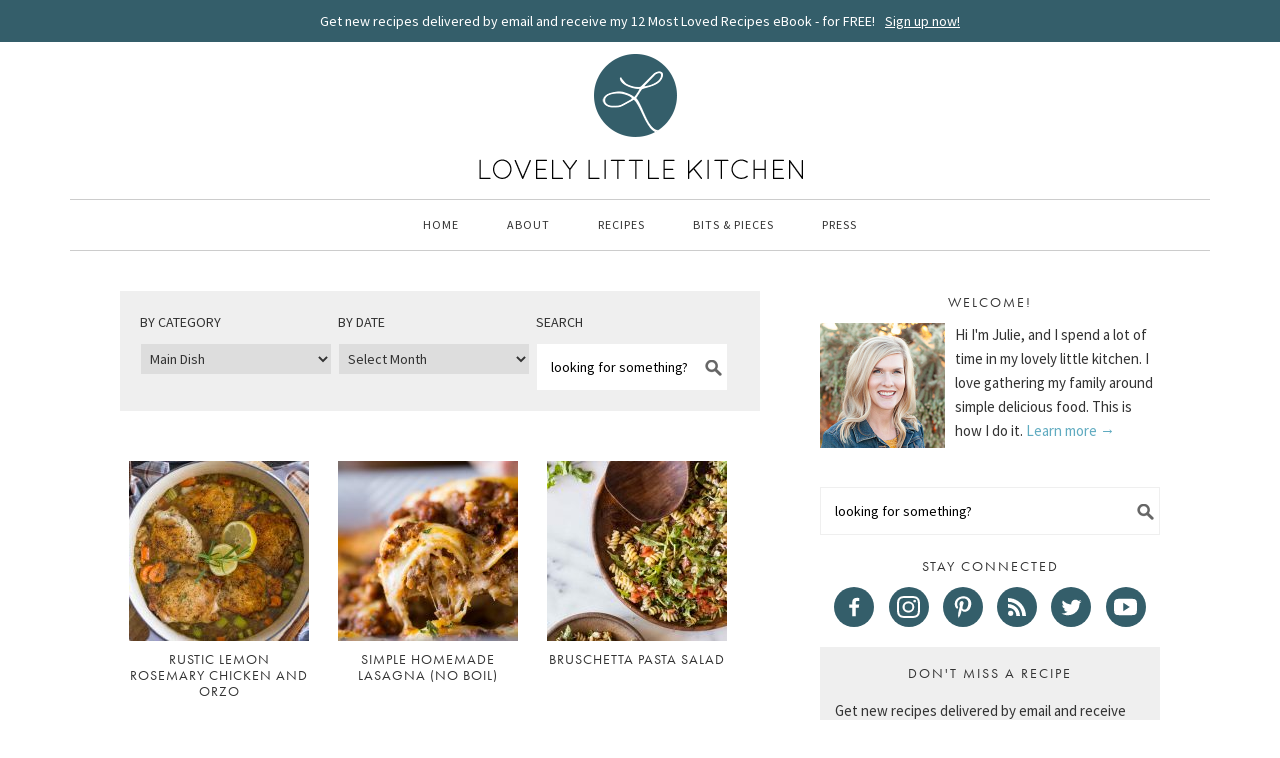

--- FILE ---
content_type: text/html; charset=UTF-8
request_url: https://lovelylittlekitchen.com/category/recipes/main-dish/page/3/
body_size: 18428
content:
<!DOCTYPE html>
<html lang="en-US">
<head >
<meta charset="UTF-8" />
<meta name="viewport" content="width=device-width, initial-scale=1" />
<meta name="pinterest-rich-pin" content="false" />

<!-- Global site tag (gtag.js) - Google Analytics -->
<script async src="https://www.googletagmanager.com/gtag/js?id=UA-43059351-1"></script>
<script>
  window.dataLayer = window.dataLayer || [];
  function gtag(){dataLayer.push(arguments);}
  gtag('js', new Date());

  gtag('config', 'UA-43059351-1', {'anonymize_ip': true });
</script>

<!-- Global site tag (gtag.js) - Google Analytics -->
<script async src="https://www.googletagmanager.com/gtag/js?id=G-TKHL6F5VEB"></script>
<script>
  window.dataLayer = window.dataLayer || [];
  function gtag(){dataLayer.push(arguments);}
  gtag('js', new Date());

  gtag('config', 'G-TKHL6F5VEB');
</script>		


<!-- Google tag (gtag.js) -->
<script async src="https://www.googletagmanager.com/gtag/js?id=G-16B2NZ06P2"></script>
<script>
  window.dataLayer = window.dataLayer || [];
  function gtag(){dataLayer.push(arguments);}
  gtag('js', new Date());

  gtag('config', 'G-16B2NZ06P2');
</script><meta name='robots' content='index, follow, max-image-preview:large, max-snippet:-1, max-video-preview:-1' />

	<!-- This site is optimized with the Yoast SEO plugin v26.7 - https://yoast.com/wordpress/plugins/seo/ -->
	<title>Main Dish Archives - Page 3 of 10 - Lovely Little Kitchen</title>
	<meta name="description" content="Gather your family and friends around these crowd-please dinner recipes. Hearty and satifsying to light and healthy, there&#039;s something for everyone!" />
	<link rel="canonical" href="https://lovelylittlekitchen.com/category/recipes/main-dish/page/3/" />
	<link rel="prev" href="https://lovelylittlekitchen.com/category/recipes/main-dish/page/2/" />
	<link rel="next" href="https://lovelylittlekitchen.com/category/recipes/main-dish/page/4/" />
	<meta property="og:locale" content="en_US" />
	<meta property="og:type" content="article" />
	<meta property="og:title" content="Main Dish Archives - Page 3 of 10 - Lovely Little Kitchen" />
	<meta property="og:description" content="Gather your family and friends around these crowd-please dinner recipes. Hearty and satifsying to light and healthy, there&#039;s something for everyone!" />
	<meta property="og:url" content="https://lovelylittlekitchen.com/category/recipes/main-dish/" />
	<meta property="og:site_name" content="Lovely Little Kitchen" />
	<script type="application/ld+json" class="yoast-schema-graph">{"@context":"https://schema.org","@graph":[{"@type":"CollectionPage","@id":"https://lovelylittlekitchen.com/category/recipes/main-dish/","url":"https://lovelylittlekitchen.com/category/recipes/main-dish/page/3/","name":"Main Dish Archives - Page 3 of 10 - Lovely Little Kitchen","isPartOf":{"@id":"https://lovelylittlekitchen.com/#website"},"primaryImageOfPage":{"@id":"https://lovelylittlekitchen.com/category/recipes/main-dish/page/3/#primaryimage"},"image":{"@id":"https://lovelylittlekitchen.com/category/recipes/main-dish/page/3/#primaryimage"},"thumbnailUrl":"https://d2t88cihvgacbj.cloudfront.net/manage/wp-content/uploads/2017/10/Lemon-Rosemary-Chicken-and-Orzo-2.jpg?x75827","description":"Gather your family and friends around these crowd-please dinner recipes. Hearty and satifsying to light and healthy, there's something for everyone!","breadcrumb":{"@id":"https://lovelylittlekitchen.com/category/recipes/main-dish/page/3/#breadcrumb"},"inLanguage":"en-US"},{"@type":"ImageObject","inLanguage":"en-US","@id":"https://lovelylittlekitchen.com/category/recipes/main-dish/page/3/#primaryimage","url":"https://d2t88cihvgacbj.cloudfront.net/manage/wp-content/uploads/2017/10/Lemon-Rosemary-Chicken-and-Orzo-2.jpg?x75827","contentUrl":"https://d2t88cihvgacbj.cloudfront.net/manage/wp-content/uploads/2017/10/Lemon-Rosemary-Chicken-and-Orzo-2.jpg?x75827","width":1200,"height":1800,"caption":"This rustic lemon rosemary chicken dish with orzo, white beans and vegetables comes together with layers of flavor in one dutch oven in about an hour."},{"@type":"BreadcrumbList","@id":"https://lovelylittlekitchen.com/category/recipes/main-dish/page/3/#breadcrumb","itemListElement":[{"@type":"ListItem","position":1,"name":"Home","item":"https://lovelylittlekitchen.com/"},{"@type":"ListItem","position":2,"name":"Recipes","item":"https://lovelylittlekitchen.com/category/recipes/"},{"@type":"ListItem","position":3,"name":"Main Dish"}]},{"@type":"WebSite","@id":"https://lovelylittlekitchen.com/#website","url":"https://lovelylittlekitchen.com/","name":"Lovely Little Kitchen","description":"Delicious Made Simple","publisher":{"@id":"https://lovelylittlekitchen.com/#organization"},"potentialAction":[{"@type":"SearchAction","target":{"@type":"EntryPoint","urlTemplate":"https://lovelylittlekitchen.com/?s={search_term_string}"},"query-input":{"@type":"PropertyValueSpecification","valueRequired":true,"valueName":"search_term_string"}}],"inLanguage":"en-US"},{"@type":"Organization","@id":"https://lovelylittlekitchen.com/#organization","name":"Lovely Little Kitchen","url":"https://lovelylittlekitchen.com/","logo":{"@type":"ImageObject","inLanguage":"en-US","@id":"https://lovelylittlekitchen.com/#/schema/logo/image/","url":"https://d2t88cihvgacbj.cloudfront.net/manage/wp-content/uploads/2019/09/llk-logo.png?x75827","contentUrl":"https://d2t88cihvgacbj.cloudfront.net/manage/wp-content/uploads/2019/09/llk-logo.png?x75827","width":200,"height":200,"caption":"Lovely Little Kitchen"},"image":{"@id":"https://lovelylittlekitchen.com/#/schema/logo/image/"}}]}</script>
	<!-- / Yoast SEO plugin. -->


<link rel='dns-prefetch' href='//assets.pinterest.com' />
<link rel='dns-prefetch' href='//scripts.mediavine.com' />
<link rel='dns-prefetch' href='//fonts.googleapis.com' />
<link rel='dns-prefetch' href='//use.typekit.net' />
<link rel="alternate" type="application/rss+xml" title="Lovely Little Kitchen &raquo; Feed" href="https://lovelylittlekitchen.com/feed/" />
<link rel="alternate" type="application/rss+xml" title="Lovely Little Kitchen &raquo; Comments Feed" href="https://lovelylittlekitchen.com/comments/feed/" />
<link rel="alternate" type="application/rss+xml" title="Lovely Little Kitchen &raquo; Main Dish Category Feed" href="https://lovelylittlekitchen.com/category/recipes/main-dish/feed/" />
<style id='wp-img-auto-sizes-contain-inline-css' type='text/css'>
img:is([sizes=auto i],[sizes^="auto," i]){contain-intrinsic-size:3000px 1500px}
/*# sourceURL=wp-img-auto-sizes-contain-inline-css */
</style>
<link rel='stylesheet' id='sbi_styles-css' href='https://d2t88cihvgacbj.cloudfront.net/manage/wp-content/plugins/instagram-feed-pro/css/sbi-styles.min.css?x75827' type='text/css' media='all' />
<link rel='stylesheet' id='foodie-theme-css' href='https://lovelylittlekitchen.com/manage/wp-content/themes/foodie/style.css?x75827' type='text/css' media='all' />
<style id='wp-emoji-styles-inline-css' type='text/css'>

	img.wp-smiley, img.emoji {
		display: inline !important;
		border: none !important;
		box-shadow: none !important;
		height: 1em !important;
		width: 1em !important;
		margin: 0 0.07em !important;
		vertical-align: -0.1em !important;
		background: none !important;
		padding: 0 !important;
	}
/*# sourceURL=wp-emoji-styles-inline-css */
</style>
<style id='wp-block-library-inline-css' type='text/css'>
:root{--wp-block-synced-color:#7a00df;--wp-block-synced-color--rgb:122,0,223;--wp-bound-block-color:var(--wp-block-synced-color);--wp-editor-canvas-background:#ddd;--wp-admin-theme-color:#007cba;--wp-admin-theme-color--rgb:0,124,186;--wp-admin-theme-color-darker-10:#006ba1;--wp-admin-theme-color-darker-10--rgb:0,107,160.5;--wp-admin-theme-color-darker-20:#005a87;--wp-admin-theme-color-darker-20--rgb:0,90,135;--wp-admin-border-width-focus:2px}@media (min-resolution:192dpi){:root{--wp-admin-border-width-focus:1.5px}}.wp-element-button{cursor:pointer}:root .has-very-light-gray-background-color{background-color:#eee}:root .has-very-dark-gray-background-color{background-color:#313131}:root .has-very-light-gray-color{color:#eee}:root .has-very-dark-gray-color{color:#313131}:root .has-vivid-green-cyan-to-vivid-cyan-blue-gradient-background{background:linear-gradient(135deg,#00d084,#0693e3)}:root .has-purple-crush-gradient-background{background:linear-gradient(135deg,#34e2e4,#4721fb 50%,#ab1dfe)}:root .has-hazy-dawn-gradient-background{background:linear-gradient(135deg,#faaca8,#dad0ec)}:root .has-subdued-olive-gradient-background{background:linear-gradient(135deg,#fafae1,#67a671)}:root .has-atomic-cream-gradient-background{background:linear-gradient(135deg,#fdd79a,#004a59)}:root .has-nightshade-gradient-background{background:linear-gradient(135deg,#330968,#31cdcf)}:root .has-midnight-gradient-background{background:linear-gradient(135deg,#020381,#2874fc)}:root{--wp--preset--font-size--normal:16px;--wp--preset--font-size--huge:42px}.has-regular-font-size{font-size:1em}.has-larger-font-size{font-size:2.625em}.has-normal-font-size{font-size:var(--wp--preset--font-size--normal)}.has-huge-font-size{font-size:var(--wp--preset--font-size--huge)}.has-text-align-center{text-align:center}.has-text-align-left{text-align:left}.has-text-align-right{text-align:right}.has-fit-text{white-space:nowrap!important}#end-resizable-editor-section{display:none}.aligncenter{clear:both}.items-justified-left{justify-content:flex-start}.items-justified-center{justify-content:center}.items-justified-right{justify-content:flex-end}.items-justified-space-between{justify-content:space-between}.screen-reader-text{border:0;clip-path:inset(50%);height:1px;margin:-1px;overflow:hidden;padding:0;position:absolute;width:1px;word-wrap:normal!important}.screen-reader-text:focus{background-color:#ddd;clip-path:none;color:#444;display:block;font-size:1em;height:auto;left:5px;line-height:normal;padding:15px 23px 14px;text-decoration:none;top:5px;width:auto;z-index:100000}html :where(.has-border-color){border-style:solid}html :where([style*=border-top-color]){border-top-style:solid}html :where([style*=border-right-color]){border-right-style:solid}html :where([style*=border-bottom-color]){border-bottom-style:solid}html :where([style*=border-left-color]){border-left-style:solid}html :where([style*=border-width]){border-style:solid}html :where([style*=border-top-width]){border-top-style:solid}html :where([style*=border-right-width]){border-right-style:solid}html :where([style*=border-bottom-width]){border-bottom-style:solid}html :where([style*=border-left-width]){border-left-style:solid}html :where(img[class*=wp-image-]){height:auto;max-width:100%}:where(figure){margin:0 0 1em}html :where(.is-position-sticky){--wp-admin--admin-bar--position-offset:var(--wp-admin--admin-bar--height,0px)}@media screen and (max-width:600px){html :where(.is-position-sticky){--wp-admin--admin-bar--position-offset:0px}}

/*# sourceURL=wp-block-library-inline-css */
</style><style id='global-styles-inline-css' type='text/css'>
:root{--wp--preset--aspect-ratio--square: 1;--wp--preset--aspect-ratio--4-3: 4/3;--wp--preset--aspect-ratio--3-4: 3/4;--wp--preset--aspect-ratio--3-2: 3/2;--wp--preset--aspect-ratio--2-3: 2/3;--wp--preset--aspect-ratio--16-9: 16/9;--wp--preset--aspect-ratio--9-16: 9/16;--wp--preset--color--black: #000000;--wp--preset--color--cyan-bluish-gray: #abb8c3;--wp--preset--color--white: #ffffff;--wp--preset--color--pale-pink: #f78da7;--wp--preset--color--vivid-red: #cf2e2e;--wp--preset--color--luminous-vivid-orange: #ff6900;--wp--preset--color--luminous-vivid-amber: #fcb900;--wp--preset--color--light-green-cyan: #7bdcb5;--wp--preset--color--vivid-green-cyan: #00d084;--wp--preset--color--pale-cyan-blue: #8ed1fc;--wp--preset--color--vivid-cyan-blue: #0693e3;--wp--preset--color--vivid-purple: #9b51e0;--wp--preset--gradient--vivid-cyan-blue-to-vivid-purple: linear-gradient(135deg,rgb(6,147,227) 0%,rgb(155,81,224) 100%);--wp--preset--gradient--light-green-cyan-to-vivid-green-cyan: linear-gradient(135deg,rgb(122,220,180) 0%,rgb(0,208,130) 100%);--wp--preset--gradient--luminous-vivid-amber-to-luminous-vivid-orange: linear-gradient(135deg,rgb(252,185,0) 0%,rgb(255,105,0) 100%);--wp--preset--gradient--luminous-vivid-orange-to-vivid-red: linear-gradient(135deg,rgb(255,105,0) 0%,rgb(207,46,46) 100%);--wp--preset--gradient--very-light-gray-to-cyan-bluish-gray: linear-gradient(135deg,rgb(238,238,238) 0%,rgb(169,184,195) 100%);--wp--preset--gradient--cool-to-warm-spectrum: linear-gradient(135deg,rgb(74,234,220) 0%,rgb(151,120,209) 20%,rgb(207,42,186) 40%,rgb(238,44,130) 60%,rgb(251,105,98) 80%,rgb(254,248,76) 100%);--wp--preset--gradient--blush-light-purple: linear-gradient(135deg,rgb(255,206,236) 0%,rgb(152,150,240) 100%);--wp--preset--gradient--blush-bordeaux: linear-gradient(135deg,rgb(254,205,165) 0%,rgb(254,45,45) 50%,rgb(107,0,62) 100%);--wp--preset--gradient--luminous-dusk: linear-gradient(135deg,rgb(255,203,112) 0%,rgb(199,81,192) 50%,rgb(65,88,208) 100%);--wp--preset--gradient--pale-ocean: linear-gradient(135deg,rgb(255,245,203) 0%,rgb(182,227,212) 50%,rgb(51,167,181) 100%);--wp--preset--gradient--electric-grass: linear-gradient(135deg,rgb(202,248,128) 0%,rgb(113,206,126) 100%);--wp--preset--gradient--midnight: linear-gradient(135deg,rgb(2,3,129) 0%,rgb(40,116,252) 100%);--wp--preset--font-size--small: 13px;--wp--preset--font-size--medium: 20px;--wp--preset--font-size--large: 36px;--wp--preset--font-size--x-large: 42px;--wp--preset--spacing--20: 0.44rem;--wp--preset--spacing--30: 0.67rem;--wp--preset--spacing--40: 1rem;--wp--preset--spacing--50: 1.5rem;--wp--preset--spacing--60: 2.25rem;--wp--preset--spacing--70: 3.38rem;--wp--preset--spacing--80: 5.06rem;--wp--preset--shadow--natural: 6px 6px 9px rgba(0, 0, 0, 0.2);--wp--preset--shadow--deep: 12px 12px 50px rgba(0, 0, 0, 0.4);--wp--preset--shadow--sharp: 6px 6px 0px rgba(0, 0, 0, 0.2);--wp--preset--shadow--outlined: 6px 6px 0px -3px rgb(255, 255, 255), 6px 6px rgb(0, 0, 0);--wp--preset--shadow--crisp: 6px 6px 0px rgb(0, 0, 0);}:where(.is-layout-flex){gap: 0.5em;}:where(.is-layout-grid){gap: 0.5em;}body .is-layout-flex{display: flex;}.is-layout-flex{flex-wrap: wrap;align-items: center;}.is-layout-flex > :is(*, div){margin: 0;}body .is-layout-grid{display: grid;}.is-layout-grid > :is(*, div){margin: 0;}:where(.wp-block-columns.is-layout-flex){gap: 2em;}:where(.wp-block-columns.is-layout-grid){gap: 2em;}:where(.wp-block-post-template.is-layout-flex){gap: 1.25em;}:where(.wp-block-post-template.is-layout-grid){gap: 1.25em;}.has-black-color{color: var(--wp--preset--color--black) !important;}.has-cyan-bluish-gray-color{color: var(--wp--preset--color--cyan-bluish-gray) !important;}.has-white-color{color: var(--wp--preset--color--white) !important;}.has-pale-pink-color{color: var(--wp--preset--color--pale-pink) !important;}.has-vivid-red-color{color: var(--wp--preset--color--vivid-red) !important;}.has-luminous-vivid-orange-color{color: var(--wp--preset--color--luminous-vivid-orange) !important;}.has-luminous-vivid-amber-color{color: var(--wp--preset--color--luminous-vivid-amber) !important;}.has-light-green-cyan-color{color: var(--wp--preset--color--light-green-cyan) !important;}.has-vivid-green-cyan-color{color: var(--wp--preset--color--vivid-green-cyan) !important;}.has-pale-cyan-blue-color{color: var(--wp--preset--color--pale-cyan-blue) !important;}.has-vivid-cyan-blue-color{color: var(--wp--preset--color--vivid-cyan-blue) !important;}.has-vivid-purple-color{color: var(--wp--preset--color--vivid-purple) !important;}.has-black-background-color{background-color: var(--wp--preset--color--black) !important;}.has-cyan-bluish-gray-background-color{background-color: var(--wp--preset--color--cyan-bluish-gray) !important;}.has-white-background-color{background-color: var(--wp--preset--color--white) !important;}.has-pale-pink-background-color{background-color: var(--wp--preset--color--pale-pink) !important;}.has-vivid-red-background-color{background-color: var(--wp--preset--color--vivid-red) !important;}.has-luminous-vivid-orange-background-color{background-color: var(--wp--preset--color--luminous-vivid-orange) !important;}.has-luminous-vivid-amber-background-color{background-color: var(--wp--preset--color--luminous-vivid-amber) !important;}.has-light-green-cyan-background-color{background-color: var(--wp--preset--color--light-green-cyan) !important;}.has-vivid-green-cyan-background-color{background-color: var(--wp--preset--color--vivid-green-cyan) !important;}.has-pale-cyan-blue-background-color{background-color: var(--wp--preset--color--pale-cyan-blue) !important;}.has-vivid-cyan-blue-background-color{background-color: var(--wp--preset--color--vivid-cyan-blue) !important;}.has-vivid-purple-background-color{background-color: var(--wp--preset--color--vivid-purple) !important;}.has-black-border-color{border-color: var(--wp--preset--color--black) !important;}.has-cyan-bluish-gray-border-color{border-color: var(--wp--preset--color--cyan-bluish-gray) !important;}.has-white-border-color{border-color: var(--wp--preset--color--white) !important;}.has-pale-pink-border-color{border-color: var(--wp--preset--color--pale-pink) !important;}.has-vivid-red-border-color{border-color: var(--wp--preset--color--vivid-red) !important;}.has-luminous-vivid-orange-border-color{border-color: var(--wp--preset--color--luminous-vivid-orange) !important;}.has-luminous-vivid-amber-border-color{border-color: var(--wp--preset--color--luminous-vivid-amber) !important;}.has-light-green-cyan-border-color{border-color: var(--wp--preset--color--light-green-cyan) !important;}.has-vivid-green-cyan-border-color{border-color: var(--wp--preset--color--vivid-green-cyan) !important;}.has-pale-cyan-blue-border-color{border-color: var(--wp--preset--color--pale-cyan-blue) !important;}.has-vivid-cyan-blue-border-color{border-color: var(--wp--preset--color--vivid-cyan-blue) !important;}.has-vivid-purple-border-color{border-color: var(--wp--preset--color--vivid-purple) !important;}.has-vivid-cyan-blue-to-vivid-purple-gradient-background{background: var(--wp--preset--gradient--vivid-cyan-blue-to-vivid-purple) !important;}.has-light-green-cyan-to-vivid-green-cyan-gradient-background{background: var(--wp--preset--gradient--light-green-cyan-to-vivid-green-cyan) !important;}.has-luminous-vivid-amber-to-luminous-vivid-orange-gradient-background{background: var(--wp--preset--gradient--luminous-vivid-amber-to-luminous-vivid-orange) !important;}.has-luminous-vivid-orange-to-vivid-red-gradient-background{background: var(--wp--preset--gradient--luminous-vivid-orange-to-vivid-red) !important;}.has-very-light-gray-to-cyan-bluish-gray-gradient-background{background: var(--wp--preset--gradient--very-light-gray-to-cyan-bluish-gray) !important;}.has-cool-to-warm-spectrum-gradient-background{background: var(--wp--preset--gradient--cool-to-warm-spectrum) !important;}.has-blush-light-purple-gradient-background{background: var(--wp--preset--gradient--blush-light-purple) !important;}.has-blush-bordeaux-gradient-background{background: var(--wp--preset--gradient--blush-bordeaux) !important;}.has-luminous-dusk-gradient-background{background: var(--wp--preset--gradient--luminous-dusk) !important;}.has-pale-ocean-gradient-background{background: var(--wp--preset--gradient--pale-ocean) !important;}.has-electric-grass-gradient-background{background: var(--wp--preset--gradient--electric-grass) !important;}.has-midnight-gradient-background{background: var(--wp--preset--gradient--midnight) !important;}.has-small-font-size{font-size: var(--wp--preset--font-size--small) !important;}.has-medium-font-size{font-size: var(--wp--preset--font-size--medium) !important;}.has-large-font-size{font-size: var(--wp--preset--font-size--large) !important;}.has-x-large-font-size{font-size: var(--wp--preset--font-size--x-large) !important;}
/*# sourceURL=global-styles-inline-css */
</style>

<style id='classic-theme-styles-inline-css' type='text/css'>
/*! This file is auto-generated */
.wp-block-button__link{color:#fff;background-color:#32373c;border-radius:9999px;box-shadow:none;text-decoration:none;padding:calc(.667em + 2px) calc(1.333em + 2px);font-size:1.125em}.wp-block-file__button{background:#32373c;color:#fff;text-decoration:none}
/*# sourceURL=/wp-includes/css/classic-themes.min.css */
</style>
<link rel='preload' as='style'  id='preload-style-css' href='//fonts.googleapis.com/css?family=Source+Sans+Pro|Pontano+Sans|Open+Sans:300,400' type='text/css' media='all' />
<link rel='stylesheet' id='foodie-google-fonts-css' href='//fonts.googleapis.com/css?family=Source+Sans+Pro%7CPontano+Sans%7COpen+Sans%3A300%2C400&#038;ver=1.0.0' type='text/css' media='all' />
<link rel='stylesheet' id='typekit-css' href='//use.typekit.net/bzm0yxd.css?ver=6.9' type='text/css' media='all' />
<style id='tasty-recipes-before-inline-css' type='text/css'>
body{--tr-star-color:#F2B955;--tr-radius:2px}
/*# sourceURL=tasty-recipes-before-inline-css */
</style>
<link rel='stylesheet' id='tasty-recipes-main-css' href='https://d2t88cihvgacbj.cloudfront.net/manage/wp-content/plugins/tasty-recipes-lite/assets/dist/recipe.css?x75827' type='text/css' media='all' />
<style id='tasty-recipes-main-inline-css' type='text/css'>
/* Fresh recipe card styles. */ .tasty-recipes{margin-bottom:4em;max-width:700px;background-color:#f9f9f9}.tasty-recipes.tasty-recipes-has-plug{margin-bottom:1em}.tasty-recipes-plug{margin-bottom:4em}.tasty-recipes-print-button{display:none}.tasty-recipes-image-shim{height:69.5px;clear:both}.tasty-recipes-entry-header{padding-top:2em;padding-left:2em;padding-right:2em}.tasty-recipes-entry-header.tasty-recipes-has-image{padding-top:0px}.tasty-recipes-entry-header .tasty-recipes-image{float:none;margin-bottom:1em}@media only screen and (min-width:730px){.tasty-recipes-entry-header .tasty-recipes-image{float:left;margin-right:16px}}.tasty-recipes-entry-header .tasty-recipes-image img{float:none;height:150px;width:150px;object-fit:cover}.tasty-recipes-entry-header .tasty-recipes-header-content{min-height:215px}.tasty-recipes-entry-header h2{margin-bottom:0;margin-top:0;padding-top:0;padding-bottom:0;clear:none}.tasty-recipes-entry-header hr{border:1px solid #eee;background-color:#eee;margin-bottom:0;margin-top:1em;margin-right:-2em;margin-left:-2em}.tasty-recipes-entry-header .tasty-recipes-rating-outer{width:100%}.tasty-recipes-entry-header .tasty-recipes-rating-outer a{text-decoration:none;border:none;display:inherit;box-shadow:none}.tasty-recipes-entry-header .tasty-recipes-rating-outer a:hover{text-decoration:none}.tasty-recipes,.tasty-recipes-ratings{--tr-star-size:18px!important;--tr-star-margin:4px!important}.tasty-recipes-entry-header .tasty-recipes-rating-stars span:first-child{margin-left:0}.tasty-recipes-rating{color:#aaa;color:var(--tr-star-color,#aaaaaa)}.tasty-recipes-entry-header .tasty-recipes-rating-label{color:#B7BBC6;font-size:.6875em;margin-top:0;position:absolute;display:block}.tasty-recipes-entry-header .tasty-recipes-rating-stars .post-ratings{font-size:10px}.tasty-recipes-entry-header .tasty-recipes-rating-stars .post-ratings .tasty-recipes-cf-ratings-label{margin-top:0;line-height:1}.tasty-recipes-entry-header .tasty-recipes-details{margin-top:1.5em;color:#606060}.tasty-recipes-entry-header .tasty-recipes-details ul{list-style-type:none;margin:0;padding-left:0}.tasty-recipes-entry-header .tasty-recipes-details ul li{display:inline-block;margin-left:0;padding-left:0;margin-right:.5em;margin-bottom:0;font-size:1em;line-height:1.8em}.tasty-recipes-entry-header .tasty-recipes-details .detail-icon{height:1em;margin-top:.4em}.tasty-recipes-entry-header .tasty-recipes-details ul li{font-size:1em}.tasty-recipes-entry-header .tasty-recipes-details .tasty-recipes-label{margin-right:.125em}.tasty-recipes-entry-header .tasty-recipes-details .detail-icon{vertical-align:top;margin-right:.2em}@media only screen and (min-width:730px){.tasty-recipes-entry-header .tasty-recipes-details{padding-left:166px}}.tasty-recipes-entry-content{padding-top:0.1em;color:#606060;clear:both}.tasty-recipes-entry-header .tasty-recipes-buttons{margin-top:1.25em;margin-bottom:1.25em;width:100%}.tasty-recipes-entry-header .tasty-recipes-buttons:after{content:" ";display:block;clear:both}.tasty-recipes-entry-header .tasty-recipes-button-wrap{box-sizing:border-box}.tasty-recipes-quick-links a.button,.tasty-recipes-entry-header .tasty-recipes-buttons a{text-transform:uppercase;text-align:center;display:block;background-color:#f9f9f9;background-color:var(--tr-button-color,#f9f9f9);font-size:1em;line-height:1.375em;font-weight:bold;padding-top:7px;padding-bottom:7px;margin-top:0;border:1px solid #aaa;border-color:var(--tr-button-color,#aaaaaa);border-radius:0;text-decoration:none;color:#aaa;color:var(--tr-button-text-color,#aaaaaa)}.tasty-recipes-quick-links a.button,.tasty-recipes-quick-links a.button:hover{display:inline-block}.tasty-recipes-quick-links a.button:hover,.tasty-recipes-entry-header .tasty-recipes-buttons .button:hover{background-color:var(--tr-button-text-color,#aaaaaa);border-color:var(--tr-button-text-color,#aaaaaa);color:var(--tr-button-color,#fff);opacity:1}.tasty-recipes-entry-content a img{box-shadow:none;-webkit-box-shadow:none}.tasty-recipes-entry-header .tasty-recipes-buttons a:hover{background-color:#979599;background-color:var(--tr-button-text-color,#979599);text-decoration:none}.tasty-recipes-entry-header .tasty-recipes-buttons img{vertical-align:top}.tasty-recipes-entry-header .tasty-recipes-buttons .svg-print,.tasty-recipes-entry-header .tasty-recipes-buttons .svg-pinterest,.tasty-recipes-entry-header .tasty-recipes-buttons .svg-heart-regular,.tasty-recipes-entry-header .tasty-recipes-buttons .svg-heart-solid{height:1.25em;margin-right:.375em;margin-bottom:0;background:none;display:inline-block;box-shadow:none;vertical-align:middle}@media only screen and (max-width:730px){.tasty-recipes-entry-header .tasty-recipes-button-wrap{width:100%}.tasty-recipes-entry-header .tasty-recipes-button-wrap:nth-child(2){padding-top:1em}}@media only screen and (min-width:450px){.tasty-recipes-entry-header .tasty-recipes-buttons{width:100%;float:none}.tasty-recipes-entry-header .tasty-recipes-button-wrap:first-child{width:50%;padding-right:5px;float:left}.tasty-recipes-entry-header .tasty-recipes-button-wrap:nth-child(2){width:50%;padding-left:5px;float:right;padding-top:0}}@media only screen and (min-width:730px){.tasty-recipes-entry-header .tasty-recipes-buttons{padding-left:166px;box-sizing:border-box}.tasty-recipes-header-content{position:relative}.tasty-recipes-header-content .tasty-recipes-rating-outer{position:absolute;top:155px;width:150px;text-align:center}.tasty-recipes-header-content .tasty-recipes-rating-label{position:static}}.tasty-recipes-entry-content h3{color:initial}.tasty-recipes-entry-content h4{font-size:1em;padding-top:0;margin-bottom:1.5em;margin-top:1.5em}.tasty-recipes-entry-content hr{background-color:#eee;border:1px solid #eee;margin-top:1em;margin-bottom:1em}.tasty-recipes-entry-content .tasty-recipes-description,.tasty-recipes-entry-content .tasty-recipes-ingredients,.tasty-recipes-entry-content .tasty-recipes-instructions,.tasty-recipes-entry-content .tasty-recipes-keywords{padding-left:2em;padding-right:2em}.tasty-recipes-entry-content .tasty-recipes-description p{margin-bottom:1em}.tasty-recipes-entry-content .tasty-recipes-ingredients ul,.tasty-recipes-entry-content .tasty-recipes-instructions ul{list-style-type:none;margin-left:0;margin-bottom:1.5em;padding:0}.tasty-recipes-entry-content .tasty-recipes-ingredients ul li,.tasty-recipes-entry-content .tasty-recipes-instructions ul li{margin-bottom:.625em;list-style-type:none;position:relative;margin-left:1.5em;line-height:1.46}.tasty-recipes-entry-content .tasty-recipes-ingredients ul li:before,.tasty-recipes-entry-content .tasty-recipes-instructions ul li:before{background-color:#aaa;-webkit-border-radius:50%;-moz-border-radius:50%;border-radius:50%;height:.5em;width:.5em;display:block;content:" ";left:-1.25em;top:.375em;position:absolute}.tasty-recipes-entry-content .tasty-recipes-ingredients ol,.tasty-recipes-entry-content .tasty-recipes-instructions ol{counter-reset:li;margin-left:0;padding:0}.tasty-recipes-entry-content .tasty-recipes-ingredients ol>li,.tasty-recipes-entry-content .tasty-recipes-instructions ol>li{list-style-type:none;position:relative;margin-bottom:1em;margin-left:1.5em;line-height:1.46}.tasty-recipes-entry-content .tasty-recipes-ingredients ol>li:before,.tasty-recipes-entry-content .tasty-recipes-instructions ol>li:before{content:counter(li);counter-increment:li;position:absolute;background-color:#aaa;-webkit-border-radius:50%;-moz-border-radius:50%;border-radius:50%;height:1.45em;width:1.45em;color:#FFF;left:-1.25em;transform:translateX(-50%);line-height:1.5em;font-size:.6875em;text-align:center;top:.1875em}.tasty-recipes-entry-content .tasty-recipes-ingredients li li,.tasty-recipes-entry-content .tasty-recipes-instructions li li{margin-top:0.625em}.tasty-recipes-entry-content .tasty-recipes-ingredients li ul,.tasty-recipes-entry-content .tasty-recipes-ingredients li ol,.tasty-recipes-entry-content .tasty-recipes-instructions li ul,.tasty-recipes-entry-content .tasty-recipes-instructions li ol{margin-bottom:0}@media only screen and (max-width:520px){.tasty-recipes-entry-content .tasty-recipes-ingredients ol,.tasty-recipes-entry-content .tasty-recipes-instructions ol{margin-left:0}}.tasty-recipes-entry-content .tasty-recipes-equipment{padding-left:2em;padding-right:2em}.tasty-recipes-entry-content .tasty-recipe-video-embed~.tasty-recipes-equipment{padding-top:1em}.tasty-recipes-entry-content .tasty-recipes-notes,.tasty-recipes-entry-content .tasty-recipes-nutrition{padding-bottom:1.25em;padding-left:2em;padding-right:2em}.tasty-recipes-entry-content .tasty-recipes-notes ol{counter-reset:li;margin-left:0;padding:0;margin-bottom:0}.tasty-recipes-entry-content .tasty-recipes-notes ul{margin-left:0;padding:0;margin-bottom:0}.tasty-recipes-entry-content .tasty-recipes-notes p,.tasty-recipes-entry-content .tasty-recipes-notes ul li,.tasty-recipes-entry-content .tasty-recipes-notes ol li{padding-left:1.5em;padding-top:1.25em;padding-bottom:1.25em;position:relative;margin-bottom:0;margin-left:0;list-style-type:none}.tasty-recipes-entry-content .tasty-recipes-notes p:before,.tasty-recipes-entry-content .tasty-recipes-notes ul li:before{content:"i";display:block;background-color:#aaa;-webkit-border-radius:50%;-moz-border-radius:50%;border-radius:50%;height:1.3em;width:1.3em;font-size:.75em;line-height:1.3em;text-align:center;color:#FFF;position:absolute;left:0;top:2.1em}.tasty-recipes-entry-content .tasty-recipes-notes ol>li:before{content:counter(li);counter-increment:li;position:absolute;background-color:#aaa;-webkit-border-radius:50%;-moz-border-radius:50%;border-radius:50%;height:1.45em;width:1.45em;color:#FFF;left:2em;transform:translateX(-50%);line-height:1.5em;font-size:.6875em;text-align:center;top:2.3em}.tasty-recipes-entry-content .tasty-recipes-notes p:last-child{margin-bottom:0}.tasty-recipes-entry-content .tasty-recipes-keywords{margin-top:1em;margin-bottom:1em;color:#aaa}.tasty-recipes-entry-content .tasty-recipes-keywords p{margin-bottom:0;font-size:0.7em}.tasty-recipes-nutrifox{text-align:center;margin:0}.tasty-recipes-nutrifox iframe{width:100%;display:block;margin:0}.tasty-recipes-entry-content .tasty-recipes-nutrition ul li{list-style-type:none;margin-left:0}.tasty-recipes-entry-footer{background-color:#fff}.tasty-recipes-entry-footer:after{content:" ";display:block;clear:both}.clearfix:after{clear:both;content:" ";display:table}/* Print view styles */ .tasty-recipes-print-view{font-size:11px;line-height:1.5em}.tasty-recipes-print{padding:0}.tasty-recipes-print-view .tasty-recipes,.tasty-recipes-print-view .tasty-recipes-entry-content{background:#fff}.tasty-recipes-print-view .tasty-recipes{margin-top:1em}.tasty-recipes-print .tasty-recipes-entry-header{background-color:inherit;color:inherit;padding-bottom:0}.tasty-recipes-print .tasty-recipes-entry-header .tasty-recipes-image{transform:none;float:left;margin-right:16px}.tasty-recipes-print-view .tasty-recipes-entry-header .tasty-recipes-header-content{min-height:20px}.tasty-recipes-print.tasty-recipes-has-image .tasty-recipes-entry-header h2{margin-top:0}.tasty-recipes-print .tasty-recipes-entry-header h2{color:inherit;margin-bottom:.5em}.tasty-recipes-print .tasty-recipes-entry-header hr{display:none}.tasty-recipes-print .tasty-recipes-header-content .tasty-recipes-rating-outer{position:initial;text-align:left;width:unset;top:unset}.tasty-recipes-print .tasty-recipes-entry-header .tasty-recipes-rating-stars span{color:#000}.tasty-recipes-print .tasty-recipes-entry-header .tasty-recipes-details{padding:0}.tasty-recipes-print .tasty-recipes-entry-header .tasty-recipes-details ul{padding:0;clear:none}.tasty-recipes-print .tasty-recipes-entry-header .tasty-recipes-details ul li{line-height:1.8em;margin-bottom:0}.tasty-recipes-print .tasty-recipes-entry-header .tasty-recipes-details .detail-icon{display:none}.tasty-recipes-print-view .tasty-recipes-source-link{text-align:center}.tasty-recipes-print-view .tasty-recipes-entry-content .tasty-recipes-ingredients ul li,.tasty-recipes-print-view .tasty-recipes-entry-content .tasty-recipes-instructions ul li,.tasty-recipes-print-view .tasty-recipes-entry-content .tasty-recipes-ingredients ol li,.tasty-recipes-print-view .tasty-recipes-entry-content .tasty-recipes-instructions ol li{margin-bottom:0}.tasty-recipes-print-view .tasty-recipes-entry-content .tasty-recipes-notes p,.tasty-recipes-print-view .tasty-recipes-entry-content .tasty-recipes-notes ul li,.tasty-recipes-print-view .tasty-recipes-entry-content .tasty-recipes-notes ol li{margin-top:1rem;padding-top:0;padding-bottom:0}.tasty-recipes-print-view .tasty-recipes-entry-content .tasty-recipes-notes p:before,.tasty-recipes-print-view .tasty-recipes-entry-content .tasty-recipes-notes ul li:before{top:0.1em}.tasty-recipes-entry-content .tasty-recipes-ingredients ul li[data-tr-ingredient-checkbox]:before{display:none}.tasty-recipes-cook-mode__label,.tasty-recipes-cook-mode__helper{font-size:1em}.tasty-recipes{margin-bottom:4em;max-width:700px;background-color:#fff;border:solid 1px #e5e3df}.tasty-recipes div:before,.tasty-recipes div:after{content:normal}.tasty-recipes-entry-header .tasty-recipes-details ul li{display:block}.tasty-recipes-entry-header .tasty-recipes-buttons{padding-left:0}/* .tasty-recipes-image-shim{height:69.5px;clear:both}*/ .tasty-recipes-entry-header{background-color:#fff;padding-top:2em;padding-left:2em;padding-right:2em}.tasty-recipes-entry-header .tasty-recipes-details ul li.author,.tasty-recipes-entry-footer{display:none}.tasty-recipes-entry-header .tasty-recipes-header-content{min-height:215px}.tasty-recipes-entry-header h2{margin-bottom:0;margin-top:0;padding-top:0;padding-bottom:0;clear:none;font-size:28px;line-height:1.2}.tasty-recipes-entry-header hr{border:1px solid #eee;background-color:#eee;margin-bottom:0;margin-top:1em;margin-right:-2em;margin-left:-2em}/* .tasty-recipes-entry-header .tasty-recipes-rating{float:right}.tasty-recipes-entry-header .tasty-recipes-rating-outer{width:100%}.tasty-recipes-entry-header .tasty-recipes-rating-outer a{text-decoration:none;border:none;display:inherit;box-shadow:none}.tasty-recipes-entry-header .tasty-recipes-rating-outer a:hover{text-decoration:none}.tasty-recipes-entry-header .tasty-recipes-rating-stars{font-size:18px}.tasty-recipes-entry-header .tasty-recipes-rating-stars span{margin-right:2px;margin-left:2px;color:#aaa}.tasty-recipes-entry-header .tasty-recipes-rating-stars span:first-child{margin-left:0}.tasty-recipes-entry-header .tasty-recipes-rating-label{color:#B7BBC6;font-size:.6875em;margin-top:1em;position:absolute}.tasty-recipes-entry-header .tasty-recipes-rating-stars .post-ratings{font-size:10px}.tasty-recipes-entry-header .tasty-recipes-rating-stars .post-ratings .tasty-recipes-cf-ratings-label{margin-top:0;line-height:1}*/ /* .tasty-recipes-entry-header .tasty-recipes-details{margin-top:1.5em;color:#606060}.tasty-recipes-entry-header .tasty-recipes-details ul{list-style-type:none;margin:0;padding-left:0}.tasty-recipes-entry-header .tasty-recipes-details ul li{display:inline-block;margin-left:0;padding-left:0;margin-right:.5em;margin-bottom:0;font-size:1em;line-height:1.8em}.tasty-recipes-entry-header .tasty-recipes-details .detail-icon{height:1em;margin-top:.4em}.tasty-recipes-entry-header .tasty-recipes-details ul li{font-size:1em}.tasty-recipes-entry-header .tasty-recipes-details .tasty-recipes-label{margin-right:.125em;font-weight:bold;text-transform:uppercase}.tasty-recipes-entry-content .tasty-recipes-nutrition strong.tasty-recipes-label{text-transform:uppercase}.tasty-recipes-entry-header .tasty-recipes-details .detail-icon{vertical-align:top;margin-right:.2em}*/ @media only screen and (min-width:730px){/* .tasty-recipes-entry-header .tasty-recipes-details{padding-left:0px}*/}.tasty-recipes-entry-content .tasty-recipes-nutrition strong.tasty-recipes-label{text-transform:uppercase}.tasty-recipes-entry-content .tasty-recipes-nutrition ul li{float:left}.tasty-recipes-entry-content{padding-top:0.1em;background:#fff;color:#606060;clear:both}/* .tasty-recipes-entry-header .tasty-recipes-buttons{margin-top:1.25em;margin-bottom:1.25em;width:100%}.tasty-recipes-entry-header .tasty-recipes-buttons:after{content:" ";display:block;clear:both}.tasty-recipes-entry-header .tasty-recipes-button-wrap{box-sizing:border-box}*/ .tasty-recipes-entry-header .tasty-recipes-buttons a{text-transform:uppercase;text-align:center;display:block;background-color:#f9f9f9;font-size:1em;line-height:1.375em;font-weight:bold;padding-top:7px;padding-bottom:7px;margin-top:0;border:1px solid #aaa;;border-radius:0;text-decoration:none;color:#aaa}.tasty-recipes-entry-header .tasty-recipes-buttons .button:hover{background-color:#e3e3e3;border:1px solid #aaa;color:#aaa;opacity:1}.tasty-recipes-entry-content a img{box-shadow:none;-webkit-box-shadow:none}.tasty-recipes-entry-header .tasty-recipes-buttons a:hover{background-color:#979599;text-decoration:none}.tasty-recipes-entry-header .tasty-recipes-buttons img{vertical-align:top}.tasty-recipes-entry-header .tasty-recipes-buttons img.svg-print,.tasty-recipes-entry-header .tasty-recipes-buttons img.svg-pinterest{height:1.25em;margin-right:.375em;margin-bottom:0;background:none;display:inline-block;box-shadow:none}.tasty-recipes-print-view .tasty-recipes-source-link{text-align:center}.tasty-recipes-print-view .tasty-recipes-entry-content .tasty-recipes-ingredients ul li,.tasty-recipes-print-view .tasty-recipes-entry-content .tasty-recipes-instructions ul li,.tasty-recipes-print-view .tasty-recipes-entry-content .tasty-recipes-ingredients ol li,.tasty-recipes-print-view .tasty-recipes-entry-content .tasty-recipes-instructions ol li{margin-bottom:0}.tasty-recipes-print-view .tasty-recipes-entry-content .tasty-recipes-notes p,.tasty-recipes-print-view .tasty-recipes-entry-content .tasty-recipes-notes ul li,.tasty-recipes-print-view .tasty-recipes-entry-content .tasty-recipes-notes ol li{margin-top:1rem;padding-top:0;padding-bottom:0}.tasty-recipes-print-view .tasty-recipes-entry-content .tasty-recipes-notes p:before,.tasty-recipes-print-view .tasty-recipes-entry-content .tasty-recipes-notes ul li:before{top:0.1em}.tasty-recipes-description h3{display:none}.tasty-recipes-description-body{font-style:italic}/* .tasty-recipes-quick-links a.tasty-recipes-jump-link{font-size:13px;font-weight:700;text-transform:uppercase;letter-spacing:.15em;text-align:center;cursor:pointer;border:none;display:inline-block;text-decoration:none;border:1px solid #121212;padding:7px 13px 6px;color:#fff;background-color:#bcbcbc}.tasty-recipes-quick-links a.tasty-recipes-jump-link:hover{background-color:#fff;color:#121212;opacity:1}*/ /* .tasty-recipes-quick-links a.tasty-recipes-jump-link:before{content:url(../images/icons/icon-arrow.svg);display:inline-block;height:.75rem;margin-right:.5rem;vertical-align:baseline;width:.75rem}*/
/*# sourceURL=tasty-recipes-main-inline-css */
</style>
<script type="text/javascript" src="https://d2t88cihvgacbj.cloudfront.net/manage/wp-includes/js/jquery/jquery.min.js?x75827" id="jquery-core-js"></script>
<script type="text/javascript" src="https://d2t88cihvgacbj.cloudfront.net/manage/wp-includes/js/jquery/jquery-migrate.min.js?x75827" id="jquery-migrate-js"></script>
<script type="text/javascript" async="async" fetchpriority="high" data-noptimize="1" data-cfasync="false" src="https://scripts.mediavine.com/tags/lovely-little-kitchen.js?ver=6.9" id="mv-script-wrapper-js"></script>
<link rel="https://api.w.org/" href="https://lovelylittlekitchen.com/wp-json/" /><link rel="alternate" title="JSON" type="application/json" href="https://lovelylittlekitchen.com/wp-json/wp/v2/categories/6" /><link rel="EditURI" type="application/rsd+xml" title="RSD" href="https://lovelylittlekitchen.com/manage/xmlrpc.php?rsd" />
<meta name="generator" content="WordPress 6.9" />
<link rel="icon" href="https://lovelylittlekitchen.com/manage/wp-content/themes/foodie/images/favicon.ico?x75827" />
		<style type="text/css" id="wp-custom-css">
			.tasty-recipes-print {
	font-size: 14px !important;
}
		</style>
		</head>
<body class="archive paged category category-main-dish category-6 paged-3 category-paged-3 wp-theme-genesis wp-child-theme-foodie header-image header-full-width content-sidebar genesis-breadcrumbs-hidden genesis-footer-widgets-hidden foodie"><div class="site-container"><div id='llkbar'><div class="textwidget custom-html-widget"><a href="https://us3.list-manage.com/subscribe?u=ef2cf66134dc60c58f8f123bb&id=002cbeb06b">Get new recipes delivered by email and receive my 12 Most Loved Recipes eBook - for FREE! <span class="link">Sign up now!</span></a></div></div><header class="site-header"><div class="wrap"><div class="title-area"><p class="site-title"><a href="https://lovelylittlekitchen.com/">Lovely Little Kitchen</a></p><p class="site-description screen-reader-text">Delicious Made Simple</p></div></div></header><div class="menu-toggle"><span><a href="#">Navigation</a></span></div><nav class="nav-primary" aria-label="Main"><div class="wrap"><ul id="menu-menu-1" class="menu genesis-nav-menu menu-primary"><li id="menu-item-90" class="menu-item menu-item-type-custom menu-item-object-custom menu-item-home menu-item-90"><a href="https://lovelylittlekitchen.com/"><span >Home</span></a></li>
<li id="menu-item-93" class="menu-item menu-item-type-post_type menu-item-object-page menu-item-has-children menu-item-93"><a href="https://lovelylittlekitchen.com/meet-julie/"><span >About</span></a>
<ul class="sub-menu">
	<li id="menu-item-1974" class="menu-item menu-item-type-post_type menu-item-object-page menu-item-1974"><a href="https://lovelylittlekitchen.com/meet-julie/"><span >Meet Julie</span></a></li>
	<li id="menu-item-1977" class="menu-item menu-item-type-post_type menu-item-object-page menu-item-1977"><a href="https://lovelylittlekitchen.com/frequently-asked-questions/"><span >FAQ</span></a></li>
	<li id="menu-item-91" class="menu-item menu-item-type-post_type menu-item-object-page menu-item-91"><a href="https://lovelylittlekitchen.com/contact/"><span >Contact</span></a></li>
</ul>
</li>
<li id="menu-item-245" class="menu-item menu-item-type-taxonomy menu-item-object-category current-category-ancestor current-menu-ancestor current-menu-parent current-category-parent menu-item-has-children menu-item-245"><a href="https://lovelylittlekitchen.com/category/recipes/"><span >Recipes</span></a>
<ul class="sub-menu">
	<li id="menu-item-177" class="menu-item menu-item-type-taxonomy menu-item-object-category menu-item-has-children menu-item-177"><a href="https://lovelylittlekitchen.com/category/recipes/appetizers/"><span >Appetizers</span></a>
	<ul class="sub-menu">
		<li id="menu-item-159015" class="menu-item menu-item-type-taxonomy menu-item-object-category menu-item-159015"><a href="https://lovelylittlekitchen.com/category/recipes/appetizers/dips/"><span >Dips</span></a></li>
	</ul>
</li>
	<li id="menu-item-159016" class="menu-item menu-item-type-taxonomy menu-item-object-category menu-item-has-children menu-item-159016"><a href="https://lovelylittlekitchen.com/category/recipes/bread/"><span >Bread</span></a>
	<ul class="sub-menu">
		<li id="menu-item-159017" class="menu-item menu-item-type-taxonomy menu-item-object-category menu-item-159017"><a href="https://lovelylittlekitchen.com/category/recipes/bread/quick-breads/"><span >Quick Breads</span></a></li>
		<li id="menu-item-159018" class="menu-item menu-item-type-taxonomy menu-item-object-category menu-item-159018"><a href="https://lovelylittlekitchen.com/category/recipes/bread/rolls/"><span >Rolls</span></a></li>
		<li id="menu-item-159019" class="menu-item menu-item-type-taxonomy menu-item-object-category menu-item-159019"><a href="https://lovelylittlekitchen.com/category/recipes/bread/sourdough/"><span >Sourdough</span></a></li>
	</ul>
</li>
	<li id="menu-item-159020" class="menu-item menu-item-type-taxonomy menu-item-object-category menu-item-has-children menu-item-159020"><a href="https://lovelylittlekitchen.com/category/recipes/breakfast/"><span >Breakfast</span></a>
	<ul class="sub-menu">
		<li id="menu-item-159021" class="menu-item menu-item-type-taxonomy menu-item-object-category menu-item-159021"><a href="https://lovelylittlekitchen.com/category/recipes/breakfast/donuts/"><span >Donuts</span></a></li>
		<li id="menu-item-159022" class="menu-item menu-item-type-taxonomy menu-item-object-category menu-item-159022"><a href="https://lovelylittlekitchen.com/category/recipes/breakfast/pancakes-waffles/"><span >Pancakes / Waffles</span></a></li>
	</ul>
</li>
	<li id="menu-item-159023" class="menu-item menu-item-type-taxonomy menu-item-object-category menu-item-has-children menu-item-159023"><a href="https://lovelylittlekitchen.com/category/recipes/dessert/"><span >Dessert</span></a>
	<ul class="sub-menu">
		<li id="menu-item-159024" class="menu-item menu-item-type-taxonomy menu-item-object-category menu-item-159024"><a href="https://lovelylittlekitchen.com/category/recipes/dessert/bars/"><span >Bars</span></a></li>
		<li id="menu-item-159025" class="menu-item menu-item-type-taxonomy menu-item-object-category menu-item-159025"><a href="https://lovelylittlekitchen.com/category/recipes/dessert/brownies/"><span >Brownies</span></a></li>
		<li id="menu-item-159026" class="menu-item menu-item-type-taxonomy menu-item-object-category menu-item-159026"><a href="https://lovelylittlekitchen.com/category/recipes/dessert/cakes/"><span >Cakes</span></a></li>
		<li id="menu-item-159027" class="menu-item menu-item-type-taxonomy menu-item-object-category menu-item-159027"><a href="https://lovelylittlekitchen.com/category/recipes/dessert/cheesecakes/"><span >Cheesecakes</span></a></li>
		<li id="menu-item-159028" class="menu-item menu-item-type-taxonomy menu-item-object-category menu-item-159028"><a href="https://lovelylittlekitchen.com/category/recipes/dessert/chocolate/"><span >Chocolate</span></a></li>
		<li id="menu-item-159029" class="menu-item menu-item-type-taxonomy menu-item-object-category menu-item-159029"><a href="https://lovelylittlekitchen.com/category/recipes/dessert/cookies/"><span >Cookies</span></a></li>
		<li id="menu-item-159030" class="menu-item menu-item-type-taxonomy menu-item-object-category menu-item-159030"><a href="https://lovelylittlekitchen.com/category/recipes/dessert/cupcakes/"><span >Cupcakes</span></a></li>
		<li id="menu-item-159031" class="menu-item menu-item-type-taxonomy menu-item-object-category menu-item-159031"><a href="https://lovelylittlekitchen.com/category/recipes/dessert/ice-cream/"><span >Ice Cream</span></a></li>
		<li id="menu-item-159032" class="menu-item menu-item-type-taxonomy menu-item-object-category menu-item-159032"><a href="https://lovelylittlekitchen.com/category/recipes/dessert/pies/"><span >Pies</span></a></li>
	</ul>
</li>
	<li id="menu-item-159033" class="menu-item menu-item-type-taxonomy menu-item-object-category menu-item-has-children menu-item-159033"><a href="https://lovelylittlekitchen.com/category/recipes/drinks/"><span >Drinks</span></a>
	<ul class="sub-menu">
		<li id="menu-item-159034" class="menu-item menu-item-type-taxonomy menu-item-object-category menu-item-159034"><a href="https://lovelylittlekitchen.com/category/recipes/drinks/floats/"><span >Floats</span></a></li>
		<li id="menu-item-159035" class="menu-item menu-item-type-taxonomy menu-item-object-category menu-item-159035"><a href="https://lovelylittlekitchen.com/category/recipes/drinks/smoothies/"><span >Smoothies</span></a></li>
	</ul>
</li>
	<li id="menu-item-1294" class="menu-item menu-item-type-taxonomy menu-item-object-category menu-item-1294"><a href="https://lovelylittlekitchen.com/category/recipes/healthy/"><span >Healthy</span></a></li>
	<li id="menu-item-159037" class="menu-item menu-item-type-taxonomy menu-item-object-category menu-item-has-children menu-item-159037"><a href="https://lovelylittlekitchen.com/category/recipes/holidays/"><span >Holidays</span></a>
	<ul class="sub-menu">
		<li id="menu-item-159038" class="menu-item menu-item-type-taxonomy menu-item-object-category menu-item-159038"><a href="https://lovelylittlekitchen.com/category/recipes/holidays/christmas/"><span >Christmas</span></a></li>
		<li id="menu-item-159039" class="menu-item menu-item-type-taxonomy menu-item-object-category menu-item-159039"><a href="https://lovelylittlekitchen.com/category/recipes/holidays/easter/"><span >Easter</span></a></li>
		<li id="menu-item-159040" class="menu-item menu-item-type-taxonomy menu-item-object-category menu-item-159040"><a href="https://lovelylittlekitchen.com/category/recipes/holidays/fourth-of-july/"><span >Fourth of July</span></a></li>
		<li id="menu-item-159041" class="menu-item menu-item-type-taxonomy menu-item-object-category menu-item-159041"><a href="https://lovelylittlekitchen.com/category/recipes/holidays/halloween/"><span >Halloween</span></a></li>
	</ul>
</li>
	<li id="menu-item-159042" class="menu-item menu-item-type-taxonomy menu-item-object-category current-menu-item menu-item-has-children menu-item-159042"><a href="https://lovelylittlekitchen.com/category/recipes/main-dish/" aria-current="page"><span >Main Dish</span></a>
	<ul class="sub-menu">
		<li id="menu-item-159043" class="menu-item menu-item-type-taxonomy menu-item-object-category menu-item-159043"><a href="https://lovelylittlekitchen.com/category/recipes/main-dish/beef/"><span >Beef</span></a></li>
		<li id="menu-item-159044" class="menu-item menu-item-type-taxonomy menu-item-object-category menu-item-159044"><a href="https://lovelylittlekitchen.com/category/recipes/main-dish/chicken/"><span >Chicken</span></a></li>
		<li id="menu-item-159045" class="menu-item menu-item-type-taxonomy menu-item-object-category menu-item-159045"><a href="https://lovelylittlekitchen.com/category/recipes/main-dish/fish/"><span >Fish</span></a></li>
		<li id="menu-item-159046" class="menu-item menu-item-type-taxonomy menu-item-object-category menu-item-159046"><a href="https://lovelylittlekitchen.com/category/recipes/main-dish/pasta/"><span >Pasta</span></a></li>
		<li id="menu-item-159047" class="menu-item menu-item-type-taxonomy menu-item-object-category menu-item-159047"><a href="https://lovelylittlekitchen.com/category/recipes/main-dish/pizza/"><span >Pizza</span></a></li>
		<li id="menu-item-159048" class="menu-item menu-item-type-taxonomy menu-item-object-category menu-item-159048"><a href="https://lovelylittlekitchen.com/category/recipes/main-dish/pork/"><span >Pork</span></a></li>
		<li id="menu-item-159049" class="menu-item menu-item-type-taxonomy menu-item-object-category menu-item-159049"><a href="https://lovelylittlekitchen.com/category/recipes/main-dish/sandwiches/"><span >Sandwiches</span></a></li>
		<li id="menu-item-159050" class="menu-item menu-item-type-taxonomy menu-item-object-category menu-item-159050"><a href="https://lovelylittlekitchen.com/category/recipes/main-dish/tacos/"><span >Tacos</span></a></li>
	</ul>
</li>
	<li id="menu-item-159051" class="menu-item menu-item-type-taxonomy menu-item-object-category menu-item-159051"><a href="https://lovelylittlekitchen.com/category/recipes/salads/"><span >Salads</span></a></li>
	<li id="menu-item-159052" class="menu-item menu-item-type-taxonomy menu-item-object-category menu-item-159052"><a href="https://lovelylittlekitchen.com/category/recipes/sauces/"><span >Sauces</span></a></li>
	<li id="menu-item-159053" class="menu-item menu-item-type-taxonomy menu-item-object-category menu-item-has-children menu-item-159053"><a href="https://lovelylittlekitchen.com/category/recipes/sides/"><span >Sides</span></a>
	<ul class="sub-menu">
		<li id="menu-item-159054" class="menu-item menu-item-type-taxonomy menu-item-object-category menu-item-159054"><a href="https://lovelylittlekitchen.com/category/recipes/sides/potatoes/"><span >Potatoes</span></a></li>
	</ul>
</li>
	<li id="menu-item-159055" class="menu-item menu-item-type-taxonomy menu-item-object-category menu-item-159055"><a href="https://lovelylittlekitchen.com/category/recipes/slow-cooker/"><span >Slow Cooker</span></a></li>
	<li id="menu-item-159056" class="menu-item menu-item-type-taxonomy menu-item-object-category menu-item-159056"><a href="https://lovelylittlekitchen.com/category/recipes/snacks/"><span >Snacks</span></a></li>
	<li id="menu-item-159057" class="menu-item menu-item-type-taxonomy menu-item-object-category menu-item-159057"><a href="https://lovelylittlekitchen.com/category/recipes/soup/"><span >Soup</span></a></li>
</ul>
</li>
<li id="menu-item-3139" class="menu-item menu-item-type-taxonomy menu-item-object-category menu-item-3139"><a href="https://lovelylittlekitchen.com/category/bits-pieces/"><span >Bits &amp; Pieces</span></a></li>
<li id="menu-item-4225" class="menu-item menu-item-type-post_type menu-item-object-page menu-item-4225"><a href="https://lovelylittlekitchen.com/press/"><span >Press</span></a></li>
</ul></div></nav><div class="site-inner"><div class="content-sidebar-wrap"><main class="content"><div class="widget-area recipes-top"><section id="categories-2" class="widget widget_categories"><div class="widget-wrap"><h4 class="widget-title widgettitle">By Category</h4>
<form action="https://lovelylittlekitchen.com" method="get"><label class="screen-reader-text" for="cat">By Category</label><select  name='cat' id='cat' class='postform'>
	<option value='-1'>Select Category</option>
	<option class="level-0" value="14">Appetizers</option>
	<option class="level-0" value="46">Bars</option>
	<option class="level-0" value="64">Beef</option>
	<option class="level-0" value="24">Bits &amp; Pieces</option>
	<option class="level-0" value="3">Bread</option>
	<option class="level-0" value="7">Breakfast</option>
	<option class="level-0" value="47">Brownies</option>
	<option class="level-0" value="48">Cakes</option>
	<option class="level-0" value="49">Cheesecakes</option>
	<option class="level-0" value="65">Chicken</option>
	<option class="level-0" value="50">Chocolate</option>
	<option class="level-0" value="58">Christmas</option>
	<option class="level-0" value="51">Cookies</option>
	<option class="level-0" value="52">Cupcakes</option>
	<option class="level-0" value="5">Dessert</option>
	<option class="level-0" value="40">Dips</option>
	<option class="level-0" value="44">Donuts</option>
	<option class="level-0" value="31">Drinks</option>
	<option class="level-0" value="59">Easter</option>
	<option class="level-0" value="66">Fish</option>
	<option class="level-0" value="55">Floats</option>
	<option class="level-0" value="60">Fourth of July</option>
	<option class="level-0" value="23">Giveaway</option>
	<option class="level-0" value="61">Halloween</option>
	<option class="level-0" value="21">Healthy</option>
	<option class="level-0" value="57">Holidays</option>
	<option class="level-0" value="53">Ice Cream</option>
	<option class="level-0" value="38">Kitchen Tips</option>
	<option class="level-0" value="25">Lovely</option>
	<option class="level-0" value="6" selected="selected">Main Dish</option>
	<option class="level-0" value="45">Pancakes / Waffles</option>
	<option class="level-0" value="4">Pasta</option>
	<option class="level-0" value="22">Personal</option>
	<option class="level-0" value="54">Pies</option>
	<option class="level-0" value="68">Pizza</option>
	<option class="level-0" value="67">Pork</option>
	<option class="level-0" value="72">Potatoes</option>
	<option class="level-0" value="41">Quick Breads</option>
	<option class="level-0" value="20">Recipes</option>
	<option class="level-0" value="42">Rolls</option>
	<option class="level-0" value="9">Salads</option>
	<option class="level-0" value="69">Sandwiches</option>
	<option class="level-0" value="27">Sauces</option>
	<option class="level-0" value="12">Sides</option>
	<option class="level-0" value="74">Slow Cooker</option>
	<option class="level-0" value="56">Smoothies</option>
	<option class="level-0" value="26">Snacks</option>
	<option class="level-0" value="8">Soup</option>
	<option class="level-0" value="43">Sourdough</option>
	<option class="level-0" value="70">Tacos</option>
	<option class="level-0" value="63">Thanksgiving</option>
	<option class="level-0" value="29">Travel</option>
	<option class="level-0" value="71">Turkey</option>
	<option class="level-0" value="1">Uncategorized</option>
	<option class="level-0" value="62">Valentine’s Day</option>
	<option class="level-0" value="73">Vegetables</option>
</select>
</form><script type="text/javascript">
/* <![CDATA[ */

( ( dropdownId ) => {
	const dropdown = document.getElementById( dropdownId );
	function onSelectChange() {
		setTimeout( () => {
			if ( 'escape' === dropdown.dataset.lastkey ) {
				return;
			}
			if ( dropdown.value && parseInt( dropdown.value ) > 0 && dropdown instanceof HTMLSelectElement ) {
				dropdown.parentElement.submit();
			}
		}, 250 );
	}
	function onKeyUp( event ) {
		if ( 'Escape' === event.key ) {
			dropdown.dataset.lastkey = 'escape';
		} else {
			delete dropdown.dataset.lastkey;
		}
	}
	function onClick() {
		delete dropdown.dataset.lastkey;
	}
	dropdown.addEventListener( 'keyup', onKeyUp );
	dropdown.addEventListener( 'click', onClick );
	dropdown.addEventListener( 'change', onSelectChange );
})( "cat" );

//# sourceURL=WP_Widget_Categories%3A%3Awidget
/* ]]> */
</script>
</div></section>
<section id="archives-2" class="widget widget_archive"><div class="widget-wrap"><h4 class="widget-title widgettitle">By Date</h4>
		<label class="screen-reader-text" for="archives-dropdown-2">By Date</label>
		<select id="archives-dropdown-2" name="archive-dropdown">
			
			<option value="">Select Month</option>
				<option value='https://lovelylittlekitchen.com/2025/07/'> July 2025 </option>
	<option value='https://lovelylittlekitchen.com/2024/12/'> December 2024 </option>
	<option value='https://lovelylittlekitchen.com/2023/06/'> June 2023 </option>
	<option value='https://lovelylittlekitchen.com/2023/03/'> March 2023 </option>
	<option value='https://lovelylittlekitchen.com/2023/02/'> February 2023 </option>
	<option value='https://lovelylittlekitchen.com/2022/12/'> December 2022 </option>
	<option value='https://lovelylittlekitchen.com/2022/07/'> July 2022 </option>
	<option value='https://lovelylittlekitchen.com/2022/06/'> June 2022 </option>
	<option value='https://lovelylittlekitchen.com/2022/02/'> February 2022 </option>
	<option value='https://lovelylittlekitchen.com/2022/01/'> January 2022 </option>
	<option value='https://lovelylittlekitchen.com/2021/12/'> December 2021 </option>
	<option value='https://lovelylittlekitchen.com/2021/11/'> November 2021 </option>
	<option value='https://lovelylittlekitchen.com/2021/10/'> October 2021 </option>
	<option value='https://lovelylittlekitchen.com/2021/09/'> September 2021 </option>
	<option value='https://lovelylittlekitchen.com/2021/08/'> August 2021 </option>
	<option value='https://lovelylittlekitchen.com/2021/07/'> July 2021 </option>
	<option value='https://lovelylittlekitchen.com/2021/06/'> June 2021 </option>
	<option value='https://lovelylittlekitchen.com/2021/05/'> May 2021 </option>
	<option value='https://lovelylittlekitchen.com/2021/04/'> April 2021 </option>
	<option value='https://lovelylittlekitchen.com/2021/03/'> March 2021 </option>
	<option value='https://lovelylittlekitchen.com/2021/02/'> February 2021 </option>
	<option value='https://lovelylittlekitchen.com/2021/01/'> January 2021 </option>
	<option value='https://lovelylittlekitchen.com/2020/12/'> December 2020 </option>
	<option value='https://lovelylittlekitchen.com/2020/11/'> November 2020 </option>
	<option value='https://lovelylittlekitchen.com/2020/10/'> October 2020 </option>
	<option value='https://lovelylittlekitchen.com/2020/09/'> September 2020 </option>
	<option value='https://lovelylittlekitchen.com/2020/08/'> August 2020 </option>
	<option value='https://lovelylittlekitchen.com/2020/07/'> July 2020 </option>
	<option value='https://lovelylittlekitchen.com/2020/06/'> June 2020 </option>
	<option value='https://lovelylittlekitchen.com/2020/05/'> May 2020 </option>
	<option value='https://lovelylittlekitchen.com/2020/04/'> April 2020 </option>
	<option value='https://lovelylittlekitchen.com/2020/03/'> March 2020 </option>
	<option value='https://lovelylittlekitchen.com/2020/02/'> February 2020 </option>
	<option value='https://lovelylittlekitchen.com/2020/01/'> January 2020 </option>
	<option value='https://lovelylittlekitchen.com/2019/10/'> October 2019 </option>
	<option value='https://lovelylittlekitchen.com/2019/09/'> September 2019 </option>
	<option value='https://lovelylittlekitchen.com/2019/08/'> August 2019 </option>
	<option value='https://lovelylittlekitchen.com/2019/07/'> July 2019 </option>
	<option value='https://lovelylittlekitchen.com/2019/06/'> June 2019 </option>
	<option value='https://lovelylittlekitchen.com/2019/05/'> May 2019 </option>
	<option value='https://lovelylittlekitchen.com/2019/04/'> April 2019 </option>
	<option value='https://lovelylittlekitchen.com/2019/03/'> March 2019 </option>
	<option value='https://lovelylittlekitchen.com/2019/01/'> January 2019 </option>
	<option value='https://lovelylittlekitchen.com/2018/12/'> December 2018 </option>
	<option value='https://lovelylittlekitchen.com/2018/11/'> November 2018 </option>
	<option value='https://lovelylittlekitchen.com/2018/10/'> October 2018 </option>
	<option value='https://lovelylittlekitchen.com/2018/09/'> September 2018 </option>
	<option value='https://lovelylittlekitchen.com/2018/08/'> August 2018 </option>
	<option value='https://lovelylittlekitchen.com/2018/07/'> July 2018 </option>
	<option value='https://lovelylittlekitchen.com/2018/06/'> June 2018 </option>
	<option value='https://lovelylittlekitchen.com/2018/05/'> May 2018 </option>
	<option value='https://lovelylittlekitchen.com/2018/04/'> April 2018 </option>
	<option value='https://lovelylittlekitchen.com/2018/03/'> March 2018 </option>
	<option value='https://lovelylittlekitchen.com/2018/02/'> February 2018 </option>
	<option value='https://lovelylittlekitchen.com/2018/01/'> January 2018 </option>
	<option value='https://lovelylittlekitchen.com/2017/12/'> December 2017 </option>
	<option value='https://lovelylittlekitchen.com/2017/11/'> November 2017 </option>
	<option value='https://lovelylittlekitchen.com/2017/10/'> October 2017 </option>
	<option value='https://lovelylittlekitchen.com/2017/09/'> September 2017 </option>
	<option value='https://lovelylittlekitchen.com/2017/08/'> August 2017 </option>
	<option value='https://lovelylittlekitchen.com/2017/07/'> July 2017 </option>
	<option value='https://lovelylittlekitchen.com/2017/06/'> June 2017 </option>
	<option value='https://lovelylittlekitchen.com/2017/05/'> May 2017 </option>
	<option value='https://lovelylittlekitchen.com/2017/04/'> April 2017 </option>
	<option value='https://lovelylittlekitchen.com/2017/03/'> March 2017 </option>
	<option value='https://lovelylittlekitchen.com/2017/02/'> February 2017 </option>
	<option value='https://lovelylittlekitchen.com/2017/01/'> January 2017 </option>
	<option value='https://lovelylittlekitchen.com/2016/12/'> December 2016 </option>
	<option value='https://lovelylittlekitchen.com/2016/11/'> November 2016 </option>
	<option value='https://lovelylittlekitchen.com/2016/10/'> October 2016 </option>
	<option value='https://lovelylittlekitchen.com/2016/09/'> September 2016 </option>
	<option value='https://lovelylittlekitchen.com/2016/08/'> August 2016 </option>
	<option value='https://lovelylittlekitchen.com/2016/07/'> July 2016 </option>
	<option value='https://lovelylittlekitchen.com/2016/06/'> June 2016 </option>
	<option value='https://lovelylittlekitchen.com/2016/05/'> May 2016 </option>
	<option value='https://lovelylittlekitchen.com/2016/04/'> April 2016 </option>
	<option value='https://lovelylittlekitchen.com/2016/03/'> March 2016 </option>
	<option value='https://lovelylittlekitchen.com/2016/02/'> February 2016 </option>
	<option value='https://lovelylittlekitchen.com/2016/01/'> January 2016 </option>
	<option value='https://lovelylittlekitchen.com/2015/12/'> December 2015 </option>
	<option value='https://lovelylittlekitchen.com/2015/11/'> November 2015 </option>
	<option value='https://lovelylittlekitchen.com/2015/10/'> October 2015 </option>
	<option value='https://lovelylittlekitchen.com/2015/09/'> September 2015 </option>
	<option value='https://lovelylittlekitchen.com/2015/08/'> August 2015 </option>
	<option value='https://lovelylittlekitchen.com/2015/07/'> July 2015 </option>
	<option value='https://lovelylittlekitchen.com/2015/06/'> June 2015 </option>
	<option value='https://lovelylittlekitchen.com/2015/05/'> May 2015 </option>
	<option value='https://lovelylittlekitchen.com/2015/04/'> April 2015 </option>
	<option value='https://lovelylittlekitchen.com/2015/03/'> March 2015 </option>
	<option value='https://lovelylittlekitchen.com/2015/02/'> February 2015 </option>
	<option value='https://lovelylittlekitchen.com/2015/01/'> January 2015 </option>
	<option value='https://lovelylittlekitchen.com/2014/12/'> December 2014 </option>
	<option value='https://lovelylittlekitchen.com/2014/11/'> November 2014 </option>
	<option value='https://lovelylittlekitchen.com/2014/10/'> October 2014 </option>
	<option value='https://lovelylittlekitchen.com/2014/09/'> September 2014 </option>
	<option value='https://lovelylittlekitchen.com/2014/08/'> August 2014 </option>
	<option value='https://lovelylittlekitchen.com/2014/07/'> July 2014 </option>
	<option value='https://lovelylittlekitchen.com/2014/06/'> June 2014 </option>
	<option value='https://lovelylittlekitchen.com/2014/05/'> May 2014 </option>
	<option value='https://lovelylittlekitchen.com/2014/04/'> April 2014 </option>
	<option value='https://lovelylittlekitchen.com/2014/03/'> March 2014 </option>
	<option value='https://lovelylittlekitchen.com/2014/02/'> February 2014 </option>
	<option value='https://lovelylittlekitchen.com/2014/01/'> January 2014 </option>
	<option value='https://lovelylittlekitchen.com/2013/12/'> December 2013 </option>
	<option value='https://lovelylittlekitchen.com/2013/11/'> November 2013 </option>
	<option value='https://lovelylittlekitchen.com/2013/10/'> October 2013 </option>
	<option value='https://lovelylittlekitchen.com/2013/09/'> September 2013 </option>
	<option value='https://lovelylittlekitchen.com/2013/08/'> August 2013 </option>
	<option value='https://lovelylittlekitchen.com/2013/07/'> July 2013 </option>
	<option value='https://lovelylittlekitchen.com/2013/06/'> June 2013 </option>
	<option value='https://lovelylittlekitchen.com/2012/12/'> December 2012 </option>
	<option value='https://lovelylittlekitchen.com/2012/11/'> November 2012 </option>
	<option value='https://lovelylittlekitchen.com/2012/10/'> October 2012 </option>
	<option value='https://lovelylittlekitchen.com/2012/09/'> September 2012 </option>
	<option value='https://lovelylittlekitchen.com/2012/07/'> July 2012 </option>

		</select>

			<script type="text/javascript">
/* <![CDATA[ */

( ( dropdownId ) => {
	const dropdown = document.getElementById( dropdownId );
	function onSelectChange() {
		setTimeout( () => {
			if ( 'escape' === dropdown.dataset.lastkey ) {
				return;
			}
			if ( dropdown.value ) {
				document.location.href = dropdown.value;
			}
		}, 250 );
	}
	function onKeyUp( event ) {
		if ( 'Escape' === event.key ) {
			dropdown.dataset.lastkey = 'escape';
		} else {
			delete dropdown.dataset.lastkey;
		}
	}
	function onClick() {
		delete dropdown.dataset.lastkey;
	}
	dropdown.addEventListener( 'keyup', onKeyUp );
	dropdown.addEventListener( 'click', onClick );
	dropdown.addEventListener( 'change', onSelectChange );
})( "archives-dropdown-2" );

//# sourceURL=WP_Widget_Archives%3A%3Awidget
/* ]]> */
</script>
</div></section>
<section id="search-3" class="widget widget_search"><div class="widget-wrap"><h4 class="widget-title widgettitle">Search</h4>
<form class="search-form" method="get" action="https://lovelylittlekitchen.com/" role="search"><input class="search-form-input" type="search" name="s" id="searchform-1" placeholder="looking for something?"><input class="search-form-submit" type="submit" value="Search"><meta content="https://lovelylittlekitchen.com/?s={s}"></form></div></section>
</div> <!-- end .recipes-top --><div class="widget-area recipes-bottom">	<section id="featured-post-2" class="widget featuredpost">		<div class="widget-wrap"><div class="post-recipe" style="width:32.623931623931625%;padding-right:10px;float:left;height:295px;margin-top:10px;text-align:center;"><a href="https://lovelylittlekitchen.com/rustic-lemon-rosemary-chicken-and-orzo/" title="Rustic Lemon Rosemary Chicken and Orzo"><img width="180" height="180" src="https://d2t88cihvgacbj.cloudfront.net/manage/wp-content/uploads/2017/10/Lemon-Rosemary-Chicken-and-Orzo-2-180x180.jpg?x75827" class="attachment-recipe-thumbnail size-recipe-thumbnail wp-post-image" alt="This rustic lemon rosemary chicken dish with orzo, white beans and vegetables comes together with layers of flavor in one dutch oven in about an hour." decoding="async" srcset="https://d2t88cihvgacbj.cloudfront.net/manage/wp-content/uploads/2017/10/Lemon-Rosemary-Chicken-and-Orzo-2-180x180.jpg?x75827 180w, https://d2t88cihvgacbj.cloudfront.net/manage/wp-content/uploads/2017/10/Lemon-Rosemary-Chicken-and-Orzo-2-150x150.jpg?x75827 150w, https://d2t88cihvgacbj.cloudfront.net/manage/wp-content/uploads/2017/10/Lemon-Rosemary-Chicken-and-Orzo-2-450x450.jpg?x75827 450w" sizes="(max-width: 180px) 100vw, 180px" data-pin-url="https://lovelylittlekitchen.com/rustic-lemon-rosemary-chicken-and-orzo/?tp_image_id=150097" /></a><h2><a href="https://lovelylittlekitchen.com/rustic-lemon-rosemary-chicken-and-orzo/">Rustic Lemon Rosemary Chicken and Orzo</a></h2></div><div class="post-recipe" style="width:32.623931623931625%;padding-right:10px;float:left;height:295px;margin-top:10px;text-align:center;"><a href="https://lovelylittlekitchen.com/simple-homemade-lasagna-no-boil/" title="Simple Homemade Lasagna (No Boil)"><img width="180" height="180" src="https://d2t88cihvgacbj.cloudfront.net/manage/wp-content/uploads/2017/08/Simple-Homemade-Lasagna-2-180x180.jpg?x75827" class="attachment-recipe-thumbnail size-recipe-thumbnail wp-post-image" alt="" decoding="async" srcset="https://d2t88cihvgacbj.cloudfront.net/manage/wp-content/uploads/2017/08/Simple-Homemade-Lasagna-2-180x180.jpg?x75827 180w, https://d2t88cihvgacbj.cloudfront.net/manage/wp-content/uploads/2017/08/Simple-Homemade-Lasagna-2-150x150.jpg?x75827 150w, https://d2t88cihvgacbj.cloudfront.net/manage/wp-content/uploads/2017/08/Simple-Homemade-Lasagna-2-450x450.jpg?x75827 450w" sizes="(max-width: 180px) 100vw, 180px" data-pin-url="https://lovelylittlekitchen.com/simple-homemade-lasagna-no-boil/?tp_image_id=77382" /></a><h2><a href="https://lovelylittlekitchen.com/simple-homemade-lasagna-no-boil/">Simple Homemade Lasagna (No Boil)</a></h2></div><div class="post-recipe" style="width:32.623931623931625%;padding-right:10px;float:left;height:295px;margin-top:10px;text-align:center;"><a href="https://lovelylittlekitchen.com/bruschetta-pasta-salad/" title="Bruschetta Pasta Salad"><img width="180" height="180" src="https://d2t88cihvgacbj.cloudfront.net/manage/wp-content/uploads/2017/08/Bruschetta-Pasta-Salad-1-180x180.jpg?x75827" class="attachment-recipe-thumbnail size-recipe-thumbnail wp-post-image" alt="The flavors are just so robust and hearty.  Alongside some grilled chicken or steak, and you&#039;ve got a beautiful meal that is super easy but guest worthy!" decoding="async" srcset="https://d2t88cihvgacbj.cloudfront.net/manage/wp-content/uploads/2017/08/Bruschetta-Pasta-Salad-1-180x180.jpg?x75827 180w, https://d2t88cihvgacbj.cloudfront.net/manage/wp-content/uploads/2017/08/Bruschetta-Pasta-Salad-1-150x150.jpg?x75827 150w, https://d2t88cihvgacbj.cloudfront.net/manage/wp-content/uploads/2017/08/Bruschetta-Pasta-Salad-1-450x450.jpg?x75827 450w" sizes="(max-width: 180px) 100vw, 180px" data-pin-url="https://lovelylittlekitchen.com/bruschetta-pasta-salad/?tp_image_id=10094" /></a><h2><a href="https://lovelylittlekitchen.com/bruschetta-pasta-salad/">Bruschetta Pasta Salad</a></h2></div><div class="post-recipe" style="width:32.623931623931625%;padding-right:10px;float:left;height:295px;margin-top:10px;text-align:center;"><a href="https://lovelylittlekitchen.com/southwestern-mac-and-cheese-cups/" title="Southwestern Mac and Cheese Cups"><img width="180" height="180" src="https://d2t88cihvgacbj.cloudfront.net/manage/wp-content/uploads/2017/07/Southwestern-Mac-and-Cheese-Cups-11-180x180.jpg?x75827" class="attachment-recipe-thumbnail size-recipe-thumbnail wp-post-image" alt="" decoding="async" loading="lazy" srcset="https://d2t88cihvgacbj.cloudfront.net/manage/wp-content/uploads/2017/07/Southwestern-Mac-and-Cheese-Cups-11-180x180.jpg?x75827 180w, https://d2t88cihvgacbj.cloudfront.net/manage/wp-content/uploads/2017/07/Southwestern-Mac-and-Cheese-Cups-11-150x150.jpg?x75827 150w, https://d2t88cihvgacbj.cloudfront.net/manage/wp-content/uploads/2017/07/Southwestern-Mac-and-Cheese-Cups-11-450x450.jpg?x75827 450w" sizes="auto, (max-width: 180px) 100vw, 180px" data-pin-url="https://lovelylittlekitchen.com/southwestern-mac-and-cheese-cups/?tp_image_id=10045" /></a><h2><a href="https://lovelylittlekitchen.com/southwestern-mac-and-cheese-cups/">Southwestern Mac and Cheese Cups</a></h2></div><div class="post-recipe" style="width:32.623931623931625%;padding-right:10px;float:left;height:295px;margin-top:10px;text-align:center;"><a href="https://lovelylittlekitchen.com/ultimate-club-sandwiches-for-a-crowd/" title="Ultimate Club Sandwiches for a Crowd"><img width="180" height="180" src="https://d2t88cihvgacbj.cloudfront.net/manage/wp-content/uploads/2017/08/Ultimate-Club-Sandwiches-for-a-Crowd-3-180x180.jpg?x75827" class="attachment-recipe-thumbnail size-recipe-thumbnail wp-post-image" alt="These Ultimate Club Sandwiches for a crowd come together quickly and everyone loves them, especially with avocado and bacon! Bet they won&#039;t last long." decoding="async" loading="lazy" srcset="https://d2t88cihvgacbj.cloudfront.net/manage/wp-content/uploads/2017/08/Ultimate-Club-Sandwiches-for-a-Crowd-3-180x180.jpg?x75827 180w, https://d2t88cihvgacbj.cloudfront.net/manage/wp-content/uploads/2017/08/Ultimate-Club-Sandwiches-for-a-Crowd-3-150x150.jpg?x75827 150w, https://d2t88cihvgacbj.cloudfront.net/manage/wp-content/uploads/2017/08/Ultimate-Club-Sandwiches-for-a-Crowd-3-450x450.jpg?x75827 450w" sizes="auto, (max-width: 180px) 100vw, 180px" data-pin-url="https://lovelylittlekitchen.com/ultimate-club-sandwiches-for-a-crowd/?tp_image_id=10069" /></a><h2><a href="https://lovelylittlekitchen.com/ultimate-club-sandwiches-for-a-crowd/">Ultimate Club Sandwiches for a Crowd</a></h2></div><div class="post-recipe" style="width:32.623931623931625%;padding-right:10px;float:left;height:295px;margin-top:10px;text-align:center;"><a href="https://lovelylittlekitchen.com/summer-fruited-salad-with-goat-cheese-and-pistachios/" title="Summer Fruited Salad With Goat Cheese and Pistachios"><img width="180" height="180" src="https://d2t88cihvgacbj.cloudfront.net/manage/wp-content/uploads/2017/07/Summer-Fruited-Salad-with-Goat-Cheese-and-Pistachios-5-180x180.jpg?x75827" class="attachment-recipe-thumbnail size-recipe-thumbnail wp-post-image" alt="I just love my Summer Fruited Salad with Goat Cheese and Pistachio - we&#039;ve got tangy, crunchy, salty, sweet, juicy, and creamy all in one fabulous bite!" decoding="async" loading="lazy" srcset="https://d2t88cihvgacbj.cloudfront.net/manage/wp-content/uploads/2017/07/Summer-Fruited-Salad-with-Goat-Cheese-and-Pistachios-5-180x180.jpg?x75827 180w, https://d2t88cihvgacbj.cloudfront.net/manage/wp-content/uploads/2017/07/Summer-Fruited-Salad-with-Goat-Cheese-and-Pistachios-5-150x150.jpg?x75827 150w, https://d2t88cihvgacbj.cloudfront.net/manage/wp-content/uploads/2017/07/Summer-Fruited-Salad-with-Goat-Cheese-and-Pistachios-5-450x450.jpg?x75827 450w" sizes="auto, (max-width: 180px) 100vw, 180px" data-pin-url="https://lovelylittlekitchen.com/summer-fruited-salad-with-goat-cheese-and-pistachios/?tp_image_id=10028" /></a><h2><a href="https://lovelylittlekitchen.com/summer-fruited-salad-with-goat-cheese-and-pistachios/">Summer Fruited Salad With Goat Cheese and Pistachios</a></h2></div><div class="post-recipe" style="width:32.623931623931625%;padding-right:10px;float:left;height:295px;margin-top:10px;text-align:center;"><a href="https://lovelylittlekitchen.com/pesto-chicken-skillet/" title="Pesto Chicken Skillet"><img width="180" height="180" src="https://d2t88cihvgacbj.cloudfront.net/manage/wp-content/uploads/2017/06/Pesto-Chicken-Skillet-7-180x180.jpg?x75827" class="attachment-recipe-thumbnail size-recipe-thumbnail wp-post-image" alt="This Pesto Chicken Skillet could not be more perfect for summer with caramelized cherry tomatoes, plus zucchini and basil too." decoding="async" loading="lazy" srcset="https://d2t88cihvgacbj.cloudfront.net/manage/wp-content/uploads/2017/06/Pesto-Chicken-Skillet-7-180x180.jpg?x75827 180w, https://d2t88cihvgacbj.cloudfront.net/manage/wp-content/uploads/2017/06/Pesto-Chicken-Skillet-7-150x150.jpg?x75827 150w, https://d2t88cihvgacbj.cloudfront.net/manage/wp-content/uploads/2017/06/Pesto-Chicken-Skillet-7-450x450.jpg?x75827 450w" sizes="auto, (max-width: 180px) 100vw, 180px" data-pin-url="https://lovelylittlekitchen.com/pesto-chicken-skillet/?tp_image_id=9941" /></a><h2><a href="https://lovelylittlekitchen.com/pesto-chicken-skillet/">Pesto Chicken Skillet</a></h2></div><div class="post-recipe" style="width:32.623931623931625%;padding-right:10px;float:left;height:295px;margin-top:10px;text-align:center;"><a href="https://lovelylittlekitchen.com/shrimp-salad-with-spicy-peanut-dressing/" title="Shrimp Salad with Spicy Peanut Dressing"><img width="180" height="180" src="https://d2t88cihvgacbj.cloudfront.net/manage/wp-content/uploads/2017/05/Shrimp-Salad-with-Spicy-Peanut-Dressing-2-180x180.jpg?x75827" class="attachment-recipe-thumbnail size-recipe-thumbnail wp-post-image" alt="That Spicy Peanut Dressing is everything, and I love the addition of snow peas, peanuts, mandarin oranges, and crispy wonton strips." decoding="async" loading="lazy" srcset="https://d2t88cihvgacbj.cloudfront.net/manage/wp-content/uploads/2017/05/Shrimp-Salad-with-Spicy-Peanut-Dressing-2-180x180.jpg?x75827 180w, https://d2t88cihvgacbj.cloudfront.net/manage/wp-content/uploads/2017/05/Shrimp-Salad-with-Spicy-Peanut-Dressing-2-150x150.jpg?x75827 150w, https://d2t88cihvgacbj.cloudfront.net/manage/wp-content/uploads/2017/05/Shrimp-Salad-with-Spicy-Peanut-Dressing-2-450x450.jpg?x75827 450w" sizes="auto, (max-width: 180px) 100vw, 180px" data-pin-url="https://lovelylittlekitchen.com/shrimp-salad-with-spicy-peanut-dressing/?tp_image_id=9901" /></a><h2><a href="https://lovelylittlekitchen.com/shrimp-salad-with-spicy-peanut-dressing/">Shrimp Salad with Spicy Peanut Dressing</a></h2></div><div class="post-recipe" style="width:32.623931623931625%;padding-right:10px;float:left;height:295px;margin-top:10px;text-align:center;"><a href="https://lovelylittlekitchen.com/the-best-sweet-corn-recipes/" title="The Best Sweet Corn Recipes"><img width="180" height="180" src="https://d2t88cihvgacbj.cloudfront.net/manage/wp-content/uploads/2015/06/Chili-Lime-Sweet-Corn-Salad-1-1-180x180.jpg?x75827" class="attachment-recipe-thumbnail size-recipe-thumbnail wp-post-image" alt="" decoding="async" loading="lazy" srcset="https://d2t88cihvgacbj.cloudfront.net/manage/wp-content/uploads/2015/06/Chili-Lime-Sweet-Corn-Salad-1-1-180x180.jpg?x75827 180w, https://d2t88cihvgacbj.cloudfront.net/manage/wp-content/uploads/2015/06/Chili-Lime-Sweet-Corn-Salad-1-1-150x150.jpg?x75827 150w, https://d2t88cihvgacbj.cloudfront.net/manage/wp-content/uploads/2015/06/Chili-Lime-Sweet-Corn-Salad-1-1-450x450.jpg?x75827 450w" sizes="auto, (max-width: 180px) 100vw, 180px" data-pin-url="https://lovelylittlekitchen.com/the-best-sweet-corn-recipes/?tp_image_id=6414" /></a><h2><a href="https://lovelylittlekitchen.com/the-best-sweet-corn-recipes/">The Best Sweet Corn Recipes</a></h2></div><div class="post-recipe" style="width:32.623931623931625%;padding-right:10px;float:left;height:295px;margin-top:10px;text-align:center;"><a href="https://lovelylittlekitchen.com/one-pot-chicken-and-rice-dinner/" title="One Pot Chicken and Rice Dinner"><img width="180" height="180" src="https://d2t88cihvgacbj.cloudfront.net/manage/wp-content/uploads/2017/05/One-Pot-Chicken-and-Rice-2-180x180.jpg?x75827" class="attachment-recipe-thumbnail size-recipe-thumbnail wp-post-image" alt="This One Pot Chicken and Rice Dinner cooks all together with minimal prep work, and the result is a delicious, comforting meal!" decoding="async" loading="lazy" srcset="https://d2t88cihvgacbj.cloudfront.net/manage/wp-content/uploads/2017/05/One-Pot-Chicken-and-Rice-2-180x180.jpg?x75827 180w, https://d2t88cihvgacbj.cloudfront.net/manage/wp-content/uploads/2017/05/One-Pot-Chicken-and-Rice-2-150x150.jpg?x75827 150w, https://d2t88cihvgacbj.cloudfront.net/manage/wp-content/uploads/2017/05/One-Pot-Chicken-and-Rice-2-450x450.jpg?x75827 450w" sizes="auto, (max-width: 180px) 100vw, 180px" data-pin-url="https://lovelylittlekitchen.com/one-pot-chicken-and-rice-dinner/?tp_image_id=9879" /></a><h2><a href="https://lovelylittlekitchen.com/one-pot-chicken-and-rice-dinner/">One Pot Chicken and Rice Dinner</a></h2></div><div class="post-recipe" style="width:32.623931623931625%;padding-right:10px;float:left;height:295px;margin-top:10px;text-align:center;"><a href="https://lovelylittlekitchen.com/easy-strawberry-balsamic-salad/" title="Easy Strawberry Balsamic Salad"><img width="180" height="180" src="https://d2t88cihvgacbj.cloudfront.net/manage/wp-content/uploads/2017/05/Easy-Strawberry-Balsamic-Salad-2-180x180.jpg?x75827" class="attachment-recipe-thumbnail size-recipe-thumbnail wp-post-image" alt="This Easy Strawberry Balsamic Salad has sweet, crunchy, and tangy all working together to make a party in your mouth. You&#039;ll love it!" decoding="async" loading="lazy" srcset="https://d2t88cihvgacbj.cloudfront.net/manage/wp-content/uploads/2017/05/Easy-Strawberry-Balsamic-Salad-2-180x180.jpg?x75827 180w, https://d2t88cihvgacbj.cloudfront.net/manage/wp-content/uploads/2017/05/Easy-Strawberry-Balsamic-Salad-2-150x150.jpg?x75827 150w, https://d2t88cihvgacbj.cloudfront.net/manage/wp-content/uploads/2017/05/Easy-Strawberry-Balsamic-Salad-2-450x450.jpg?x75827 450w" sizes="auto, (max-width: 180px) 100vw, 180px" data-pin-url="https://lovelylittlekitchen.com/easy-strawberry-balsamic-salad/?tp_image_id=9858" /></a><h2><a href="https://lovelylittlekitchen.com/easy-strawberry-balsamic-salad/">Easy Strawberry Balsamic Salad</a></h2></div><div class="post-recipe" style="width:32.623931623931625%;padding-right:10px;float:left;height:295px;margin-top:10px;text-align:center;"><a href="https://lovelylittlekitchen.com/blt-bliss-bowls/" title="BLT Bliss Bowls"><img width="180" height="180" src="https://d2t88cihvgacbj.cloudfront.net/manage/wp-content/uploads/2017/03/BLT-Bliss-Bowls-4-180x180.jpg?x75827" class="attachment-recipe-thumbnail size-recipe-thumbnail wp-post-image" alt="These BLT Bliss Bowls have so much going on! They&#039;ve got mixed baby greens, oven roasted tomatoes, crisp bacon, avocado, nutty quinoa, and creamy feta." decoding="async" loading="lazy" srcset="https://d2t88cihvgacbj.cloudfront.net/manage/wp-content/uploads/2017/03/BLT-Bliss-Bowls-4-180x180.jpg?x75827 180w, https://d2t88cihvgacbj.cloudfront.net/manage/wp-content/uploads/2017/03/BLT-Bliss-Bowls-4-150x150.jpg?x75827 150w, https://d2t88cihvgacbj.cloudfront.net/manage/wp-content/uploads/2017/03/BLT-Bliss-Bowls-4-450x450.jpg?x75827 450w" sizes="auto, (max-width: 180px) 100vw, 180px" data-pin-url="https://lovelylittlekitchen.com/blt-bliss-bowls/?tp_image_id=9736" /></a><h2><a href="https://lovelylittlekitchen.com/blt-bliss-bowls/">BLT Bliss Bowls</a></h2></div><div class="post-recipe" style="width:32.623931623931625%;padding-right:10px;float:left;height:295px;margin-top:10px;text-align:center;"><a href="https://lovelylittlekitchen.com/one-pot-creamy-tomato-orzo/" title="One Pot Creamy Tomato Orzo"><img width="180" height="180" src="https://d2t88cihvgacbj.cloudfront.net/manage/wp-content/uploads/2017/02/One-Skillet-Creamy-Tomato-Orzo-3-180x180.jpg?x75827" class="attachment-recipe-thumbnail size-recipe-thumbnail wp-post-image" alt="The whole family will love this One Pot Creamy Tomato Orzo made with turkey sausage, fire roasted tomatoes, red peppers, spinach, cheese and whole wheat pasta!" decoding="async" loading="lazy" srcset="https://d2t88cihvgacbj.cloudfront.net/manage/wp-content/uploads/2017/02/One-Skillet-Creamy-Tomato-Orzo-3-180x180.jpg?x75827 180w, https://d2t88cihvgacbj.cloudfront.net/manage/wp-content/uploads/2017/02/One-Skillet-Creamy-Tomato-Orzo-3-150x150.jpg?x75827 150w, https://d2t88cihvgacbj.cloudfront.net/manage/wp-content/uploads/2017/02/One-Skillet-Creamy-Tomato-Orzo-3-450x450.jpg?x75827 450w" sizes="auto, (max-width: 180px) 100vw, 180px" data-pin-url="https://lovelylittlekitchen.com/one-pot-creamy-tomato-orzo/?tp_image_id=9656" /></a><h2><a href="https://lovelylittlekitchen.com/one-pot-creamy-tomato-orzo/">One Pot Creamy Tomato Orzo</a></h2></div><div class="post-recipe" style="width:32.623931623931625%;padding-right:10px;float:left;height:295px;margin-top:10px;text-align:center;"><a href="https://lovelylittlekitchen.com/turkey-and-vegetable-ditalini-soup/" title="Turkey and Vegetable Ditalini Soup"><img width="180" height="180" src="https://d2t88cihvgacbj.cloudfront.net/manage/wp-content/uploads/2017/02/Sausage-and-Vegetable-Ditalini-Soup-2-180x180.jpg?x75827" class="attachment-recipe-thumbnail size-recipe-thumbnail wp-post-image" alt="A delicious soup to warm you up and keep you going on the chilliest day!" decoding="async" loading="lazy" srcset="https://d2t88cihvgacbj.cloudfront.net/manage/wp-content/uploads/2017/02/Sausage-and-Vegetable-Ditalini-Soup-2-180x180.jpg?x75827 180w, https://d2t88cihvgacbj.cloudfront.net/manage/wp-content/uploads/2017/02/Sausage-and-Vegetable-Ditalini-Soup-2-150x150.jpg?x75827 150w, https://d2t88cihvgacbj.cloudfront.net/manage/wp-content/uploads/2017/02/Sausage-and-Vegetable-Ditalini-Soup-2-450x450.jpg?x75827 450w" sizes="auto, (max-width: 180px) 100vw, 180px" data-pin-url="https://lovelylittlekitchen.com/turkey-and-vegetable-ditalini-soup/?tp_image_id=9611" /></a><h2><a href="https://lovelylittlekitchen.com/turkey-and-vegetable-ditalini-soup/">Turkey and Vegetable Ditalini Soup</a></h2></div><div class="post-recipe" style="width:32.623931623931625%;padding-right:10px;float:left;height:295px;margin-top:10px;text-align:center;"><a href="https://lovelylittlekitchen.com/bringing-dinner/" title="Bringing Dinner"><img width="180" height="180" src="https://d2t88cihvgacbj.cloudfront.net/manage/wp-content/uploads/2017/02/Bringing-Dinner-4-180x180.jpg?x75827" class="attachment-recipe-thumbnail size-recipe-thumbnail wp-post-image" alt="Sharing my go-to menu to bring to someone who could use a homemade meal." decoding="async" loading="lazy" srcset="https://d2t88cihvgacbj.cloudfront.net/manage/wp-content/uploads/2017/02/Bringing-Dinner-4-180x180.jpg?x75827 180w, https://d2t88cihvgacbj.cloudfront.net/manage/wp-content/uploads/2017/02/Bringing-Dinner-4-150x150.jpg?x75827 150w, https://d2t88cihvgacbj.cloudfront.net/manage/wp-content/uploads/2017/02/Bringing-Dinner-4-450x450.jpg?x75827 450w" sizes="auto, (max-width: 180px) 100vw, 180px" data-pin-url="https://lovelylittlekitchen.com/bringing-dinner/?tp_image_id=9587" /></a><h2><a href="https://lovelylittlekitchen.com/bringing-dinner/">Bringing Dinner</a></h2></div><div style="clear:both;"></div><div class="archive-pagination pagination"><ul><li class="pagination-previous"><a href="https://lovelylittlekitchen.com/category/recipes/main-dish/page/2/" >&#x000AB; Previous Page</a></li>
<li><a href="https://lovelylittlekitchen.com/category/recipes/main-dish/">1</a></li>
<li><a href="https://lovelylittlekitchen.com/category/recipes/main-dish/page/2/">2</a></li>
<li class="active" ><a href="https://lovelylittlekitchen.com/category/recipes/main-dish/page/3/" aria-current="page">3</a></li>
<li><a href="https://lovelylittlekitchen.com/category/recipes/main-dish/page/4/">4</a></li>
<li><a href="https://lovelylittlekitchen.com/category/recipes/main-dish/page/5/">5</a></li>
<li class="pagination-omission">&#x02026;</li> 
<li><a href="https://lovelylittlekitchen.com/category/recipes/main-dish/page/10/">10</a></li>
<li class="pagination-next"><a href="https://lovelylittlekitchen.com/category/recipes/main-dish/page/4/" >Next Page &#x000BB;</a></li>
</ul></div>
		</div>	</section></div></main><aside class="sidebar sidebar-primary widget-area" role="complementary" aria-label="Primary Sidebar"><section id="text-4" class="widget widget_text"><div class="widget-wrap"><h4 class="widget-title widgettitle">Welcome!</h4>
			<div class="textwidget"><div class="about-image" style="float:left;padding-right:10px;"><img src="https://d2t88cihvgacbj.cloudfront.net/manage/wp-content/uploads/2018/12/meet-julie.jpg?x75827" style="width:125px;height:125px;" data-pin-nopin="true"></div>
Hi I'm Julie, and I spend a lot of time in my lovely little kitchen.  I love gathering my family around simple delicious food.  This is how I do it.
<a href="/meet-julie/">Learn more →</a><br /><br /><div class="clear"></div></div>
		</div></section>
<section id="search-2" class="widget widget_search"><div class="widget-wrap"><form class="search-form" method="get" action="https://lovelylittlekitchen.com/" role="search"><input class="search-form-input" type="search" name="s" id="searchform-2" placeholder="looking for something?"><input class="search-form-submit" type="submit" value="Search"><meta content="https://lovelylittlekitchen.com/?s={s}"></form></div></section>
<section id="custom_html-9" class="widget_text widget widget_custom_html"><div class="widget_text widget-wrap"><h4 class="widget-title widgettitle">Stay Connected</h4>
<div class="textwidget custom-html-widget"><div class="social-icons">
<a href="https://www.facebook.com/lovelylittlekitchen/">
<div class="social-icon">
	<svg xmlns="http://www.w3.org/2000/svg" width="1.5em" height="1.5em" preserveaspectratio="xMidYMid meet" viewbox="0 0 24 24"><path d="M13.355 22v-9.123h3.062l.459-3.555h-3.52v-2.27c0-1.03.285-1.731 1.761-1.731L17 5.32V2.14A25.233 25.233 0 0 0 14.257 2c-2.715 0-4.573 1.657-4.573 4.7v2.622h-3.07v3.555h3.07V22h3.671Z"/></svg>
</div>
</a>

<a href="https://www.instagram.com/lovelylittlekitchen/">
<div class="social-icon">
	<svg xmlns="http://www.w3.org/2000/svg" width="1.5em" height="1.5em" preserveaspectratio="xMidYMid meet" viewbox="0 0 16 16"><path d="M8 0C5.829 0 5.556.01 4.703.048C3.85.088 3.269.222 2.76.42a3.917 3.917 0 0 0-1.417.923A3.927 3.927 0 0 0 .42 2.76C.222 3.268.087 3.85.048 4.7C.01 5.555 0 5.827 0 8.001c0 2.172.01 2.444.048 3.297c.04.852.174 1.433.372 1.942c.205.526.478.972.923 1.417c.444.445.89.719 1.416.923c.51.198 1.09.333 1.942.372C5.555 15.99 5.827 16 8 16s2.444-.01 3.298-.048c.851-.04 1.434-.174 1.943-.372a3.916 3.916 0 0 0 1.416-.923c.445-.445.718-.891.923-1.417c.197-.509.332-1.09.372-1.942C15.99 10.445 16 10.173 16 8s-.01-2.445-.048-3.299c-.04-.851-.175-1.433-.372-1.941a3.926 3.926 0 0 0-.923-1.417A3.911 3.911 0 0 0 13.24.42c-.51-.198-1.092-.333-1.943-.372C10.443.01 10.172 0 7.998 0h.003zm-.717 1.442h.718c2.136 0 2.389.007 3.232.046c.78.035 1.204.166 1.486.275c.373.145.64.319.92.599c.28.28.453.546.598.92c.11.281.24.705.275 1.485c.039.843.047 1.096.047 3.231s-.008 2.389-.047 3.232c-.035.78-.166 1.203-.275 1.485a2.47 2.47 0 0 1-.599.919c-.28.28-.546.453-.92.598c-.28.11-.704.24-1.485.276c-.843.038-1.096.047-3.232.047s-2.39-.009-3.233-.047c-.78-.036-1.203-.166-1.485-.276a2.478 2.478 0 0 1-.92-.598a2.48 2.48 0 0 1-.6-.92c-.109-.281-.24-.705-.275-1.485c-.038-.843-.046-1.096-.046-3.233c0-2.136.008-2.388.046-3.231c.036-.78.166-1.204.276-1.486c.145-.373.319-.64.599-.92c.28-.28.546-.453.92-.598c.282-.11.705-.24 1.485-.276c.738-.034 1.024-.044 2.515-.045v.002zm4.988 1.328a.96.96 0 1 0 0 1.92a.96.96 0 0 0 0-1.92zm-4.27 1.122a4.109 4.109 0 1 0 0 8.217a4.109 4.109 0 0 0 0-8.217zm0 1.441a2.667 2.667 0 1 1 0 5.334a2.667 2.667 0 0 1 0-5.334z"/></svg>
</div>
</a>

<a href="https://www.pinterest.com/lovelylittlekitchen/">
<div class="social-icon">
	<svg xmlns="http://www.w3.org/2000/svg" width="1.5em" height="1.5em" preserveaspectratio="xMidYMid meet" viewbox="0 0 32 32"><path d="M16.75.406C10.337.406 4 4.681 4 11.6c0 4.4 2.475 6.9 3.975 6.9c.619 0 .975-1.725.975-2.212c0-.581-1.481-1.819-1.481-4.238c0-5.025 3.825-8.588 8.775-8.588c4.256 0 7.406 2.419 7.406 6.863c0 3.319-1.331 9.544-5.644 9.544c-1.556 0-2.888-1.125-2.888-2.737c0-2.363 1.65-4.65 1.65-7.088c0-4.137-5.869-3.387-5.869 1.613c0 1.05.131 2.212.6 3.169c-.863 3.713-2.625 9.244-2.625 13.069c0 1.181.169 2.344.281 3.525c.212.238.106.213.431.094c3.15-4.313 3.038-5.156 4.463-10.8c.769 1.463 2.756 2.25 4.331 2.25c6.637 0 9.619-6.469 9.619-12.3c0-6.206-5.363-10.256-11.25-10.256z"/></svg>
</div>
</a>

<a href="https://feedly.com/i/subscription/feed/https://lovelylittlekitchen.com/feed/">
<div class="social-icon">
<svg xmlns="http://www.w3.org/2000/svg" width="1.5em" height="1.5em" preserveaspectratio="xMidYMid meet" viewbox="0 0 512 512"><path d="M108.56 342.78a60.34 60.34 0 1 0 60.56 60.44a60.63 60.63 0 0 0-60.56-60.44Z"/><path d="M48 186.67v86.55c52 0 101.94 15.39 138.67 52.11s52 86.56 52 138.67h86.66c0-151.56-125.66-277.33-277.33-277.33Z"/><path d="M48 48v86.56c185.25 0 329.22 144.08 329.22 329.44H464C464 234.66 277.67 48 48 48Z"/></svg>
</div>
</a>

<a href="https://twitter.com/luvlylilkitchen/">
<div class="social-icon">
<svg xmlns="http://www.w3.org/2000/svg" width="1.5em" height="1.5em" preserveaspectratio="xMidYMid meet" viewbox="0 0 24 24"><path d="M22.46 6c-.77.35-1.6.58-2.46.69c.88-.53 1.56-1.37 1.88-2.38c-.83.5-1.75.85-2.72 1.05C18.37 4.5 17.26 4 16 4c-2.35 0-4.27 1.92-4.27 4.29c0 .34.04.67.11.98C8.28 9.09 5.11 7.38 3 4.79c-.37.63-.58 1.37-.58 2.15c0 1.49.75 2.81 1.91 3.56c-.71 0-1.37-.2-1.95-.5v.03c0 2.08 1.48 3.82 3.44 4.21a4.22 4.22 0 0 1-1.93.07a4.28 4.28 0 0 0 4 2.98a8.521 8.521 0 0 1-5.33 1.84c-.34 0-.68-.02-1.02-.06C3.44 20.29 5.7 21 8.12 21C16 21 20.33 14.46 20.33 8.79c0-.19 0-.37-.01-.56c.84-.6 1.56-1.36 2.14-2.23Z"/></svg>
</div>
</a>

<a href="https://www.youtube.com/lovelylittlekitchen">
<div class="social-icon">
<svg xmlns="http://www.w3.org/2000/svg" width="1.5em" height="1.5em" preserveaspectratio="xMidYMid meet" viewbox="0 0 512 512"><path d="M508.64 148.79c0-45-33.1-81.2-74-81.2C379.24 65 322.74 64 265 64h-18c-57.6 0-114.2 1-169.6 3.6C36.6 67.6 3.5 104 3.5 149C1 184.59-.06 220.19 0 255.79q-.15 53.4 3.4 106.9c0 45 33.1 81.5 73.9 81.5c58.2 2.7 117.9 3.9 178.6 3.8q91.2.3 178.6-3.8c40.9 0 74-36.5 74-81.5c2.4-35.7 3.5-71.3 3.4-107q.34-53.4-3.26-106.9ZM207 353.89v-196.5l145 98.2Z"/></svg>
</div>
</a>
</div>
</div></div></section>
<section id="custom_html-3" class="widget_text widget widget_custom_html"><div class="widget_text widget-wrap"><div class="textwidget custom-html-widget"><div style="background: #efefef; padding:15px;">
<h4 class="widgettitle">Don't Miss a Recipe</h4>
<p>Get new recipes delivered by email and receive my 12 Most Loved Recipes eBook - for FREE!</p>
<p style="text-align:center;">
	<a href="http://lovelylittlekitchen.us3.list-manage.com/subscribe/?u=ef2cf66134dc60c58f8f123bb&id=002cbeb06b" class="more-link">Sign Up Now!</a>
	</p>
</div></div></div></section>
<section id="custom_html-5" class="widget_text widget widget_custom_html"><div class="widget_text widget-wrap"><div class="textwidget custom-html-widget"></div></div></section>
</aside></div></div><footer class="site-footer"><div class="wrap"><p>Copyright &#xA9;&nbsp;2026 &middot; <a href="https://lovelylittlekitchen.com/" class="llk-footer">Lovely Little Kitchen</a> &middot; <a href="https://lovelylittlekitchen.com/privacy-policy">Privacy Policy</a> </p></div></footer></div><script type="speculationrules">
{"prefetch":[{"source":"document","where":{"and":[{"href_matches":"/*"},{"not":{"href_matches":["/manage/wp-*.php","/manage/wp-admin/*","https://d2t88cihvgacbj.cloudfront.net/manage/wp-content/uploads/*","/manage/wp-content/*","/manage/wp-content/plugins/*","/manage/wp-content/themes/foodie/*","/manage/wp-content/themes/genesis/*","/*\\?(.+)"]}},{"not":{"selector_matches":"a[rel~=\"nofollow\"]"}},{"not":{"selector_matches":".no-prefetch, .no-prefetch a"}}]},"eagerness":"conservative"}]}
</script>
<script type='text/javascript' src='//assets.pinterest.com/js/pinit.js' data-pin-hover='true'></script>
<!-- Custom Feeds for Instagram JS -->
<script type="text/javascript">
var sbiajaxurl = "https://lovelylittlekitchen.com/manage/wp-admin/admin-ajax.php";

</script>
<script type="text/javascript" async data-pin-hover="true" src="//assets.pinterest.com/js/pinit.js" id="pinit-js-js"></script>
<script type="text/javascript" src="https://d2t88cihvgacbj.cloudfront.net/manage/wp-content/plugins/pinterest-pin-it-button-cory/assets/pin-count.js?x75827" id="custom_js_pin_count-js"></script>
<script type="text/javascript" src="https://d2t88cihvgacbj.cloudfront.net/manage/wp-content/plugins/tasty-recipes/assets/js/cook-mode.js?x75827" id="tasty-recipes-cook-mode-js"></script>
<script type="text/javascript" src="https://lovelylittlekitchen.com/manage/wp-content/themes/foodie/lib/js/general.js?x75827" id="foodie-general-js"></script>
<script type="text/javascript" src="https://lovelylittlekitchen.com/manage/wp-content/themes/foodie/lib/js/columns.js?x75827" id="foodie-columns-js"></script>
<script id="wp-emoji-settings" type="application/json">
{"baseUrl":"https://s.w.org/images/core/emoji/17.0.2/72x72/","ext":".png","svgUrl":"https://s.w.org/images/core/emoji/17.0.2/svg/","svgExt":".svg","source":{"concatemoji":"https://d2t88cihvgacbj.cloudfront.net/manage/wp-includes/js/wp-emoji-release.min.js?x75827"}}
</script>
<script type="module">
/* <![CDATA[ */
/*! This file is auto-generated */
const a=JSON.parse(document.getElementById("wp-emoji-settings").textContent),o=(window._wpemojiSettings=a,"wpEmojiSettingsSupports"),s=["flag","emoji"];function i(e){try{var t={supportTests:e,timestamp:(new Date).valueOf()};sessionStorage.setItem(o,JSON.stringify(t))}catch(e){}}function c(e,t,n){e.clearRect(0,0,e.canvas.width,e.canvas.height),e.fillText(t,0,0);t=new Uint32Array(e.getImageData(0,0,e.canvas.width,e.canvas.height).data);e.clearRect(0,0,e.canvas.width,e.canvas.height),e.fillText(n,0,0);const a=new Uint32Array(e.getImageData(0,0,e.canvas.width,e.canvas.height).data);return t.every((e,t)=>e===a[t])}function p(e,t){e.clearRect(0,0,e.canvas.width,e.canvas.height),e.fillText(t,0,0);var n=e.getImageData(16,16,1,1);for(let e=0;e<n.data.length;e++)if(0!==n.data[e])return!1;return!0}function u(e,t,n,a){switch(t){case"flag":return n(e,"\ud83c\udff3\ufe0f\u200d\u26a7\ufe0f","\ud83c\udff3\ufe0f\u200b\u26a7\ufe0f")?!1:!n(e,"\ud83c\udde8\ud83c\uddf6","\ud83c\udde8\u200b\ud83c\uddf6")&&!n(e,"\ud83c\udff4\udb40\udc67\udb40\udc62\udb40\udc65\udb40\udc6e\udb40\udc67\udb40\udc7f","\ud83c\udff4\u200b\udb40\udc67\u200b\udb40\udc62\u200b\udb40\udc65\u200b\udb40\udc6e\u200b\udb40\udc67\u200b\udb40\udc7f");case"emoji":return!a(e,"\ud83e\u1fac8")}return!1}function f(e,t,n,a){let r;const o=(r="undefined"!=typeof WorkerGlobalScope&&self instanceof WorkerGlobalScope?new OffscreenCanvas(300,150):document.createElement("canvas")).getContext("2d",{willReadFrequently:!0}),s=(o.textBaseline="top",o.font="600 32px Arial",{});return e.forEach(e=>{s[e]=t(o,e,n,a)}),s}function r(e){var t=document.createElement("script");t.src=e,t.defer=!0,document.head.appendChild(t)}a.supports={everything:!0,everythingExceptFlag:!0},new Promise(t=>{let n=function(){try{var e=JSON.parse(sessionStorage.getItem(o));if("object"==typeof e&&"number"==typeof e.timestamp&&(new Date).valueOf()<e.timestamp+604800&&"object"==typeof e.supportTests)return e.supportTests}catch(e){}return null}();if(!n){if("undefined"!=typeof Worker&&"undefined"!=typeof OffscreenCanvas&&"undefined"!=typeof URL&&URL.createObjectURL&&"undefined"!=typeof Blob)try{var e="postMessage("+f.toString()+"("+[JSON.stringify(s),u.toString(),c.toString(),p.toString()].join(",")+"));",a=new Blob([e],{type:"text/javascript"});const r=new Worker(URL.createObjectURL(a),{name:"wpTestEmojiSupports"});return void(r.onmessage=e=>{i(n=e.data),r.terminate(),t(n)})}catch(e){}i(n=f(s,u,c,p))}t(n)}).then(e=>{for(const n in e)a.supports[n]=e[n],a.supports.everything=a.supports.everything&&a.supports[n],"flag"!==n&&(a.supports.everythingExceptFlag=a.supports.everythingExceptFlag&&a.supports[n]);var t;a.supports.everythingExceptFlag=a.supports.everythingExceptFlag&&!a.supports.flag,a.supports.everything||((t=a.source||{}).concatemoji?r(t.concatemoji):t.wpemoji&&t.twemoji&&(r(t.twemoji),r(t.wpemoji)))});
//# sourceURL=https://d2t88cihvgacbj.cloudfront.net/manage/wp-includes/js/wp-emoji-loader.min.js
/* ]]> */
</script>
</body></html>

<!--
Performance optimized by W3 Total Cache. Learn more: https://www.boldgrid.com/w3-total-cache/?utm_source=w3tc&utm_medium=footer_comment&utm_campaign=free_plugin

Page Caching using Disk 
Content Delivery Network via Amazon Web Services: CloudFront: d2t88cihvgacbj.cloudfront.net

Served from: lovelylittlekitchen.com @ 2026-01-18 23:03:17 by W3 Total Cache
-->

--- FILE ---
content_type: application/x-javascript
request_url: https://lovelylittlekitchen.com/manage/wp-content/themes/foodie/lib/js/columns.js?x75827
body_size: 23
content:
jQuery(document).ready(function($) {
	// Add column classes for the home page.
	$('.home-bottom .post').addClass('one-half');
	$('.home-bottom .post:even').addClass('first');

	// Add column classes for the recipe page.
	$('.recipes-bottom .widget .post').addClass('one-third');

	// Add the 'first' class conditionally.
	onResize = function() {
		if ($(window).width() > 767) {
			$('.recipes-bottom .widget .post:even').removeClass('first');
			$('.recipes-bottom .widget .post:nth-of-type(1)').addClass('first');
			$('.recipes-bottom .widget .post:nth-child(3n+1)').addClass('first');
		}
		else {
			$('.recipes-bottom .widget .post').removeClass('first');
			$('.recipes-bottom .widget .post:even').addClass('first');
		}
	}
	// Fire the onResize function on page load.
	$(document).ready(onResize);
	// Fire the onResize function on window resize.
	$(window).bind('resize', onResize);
});

--- FILE ---
content_type: application/x-javascript
request_url: https://d2t88cihvgacbj.cloudfront.net/manage/wp-content/plugins/pinterest-pin-it-button-cory/assets/pin-count.js?x75827
body_size: 1589
content:
jQuery(document).ready(function($) {
    getPinCount();
});

async function getPinCount() {
    const pinterestApi = 'https://api.pinterest.com/v1/urls/count.json?callback=?';
    
    // Clean URL by removing query string and fragment
    const httpsPageUrl = new URL(window.location.href).origin + new URL(window.location.href).pathname;
    const httpPageUrl = httpsPageUrl.replace('https://', 'http://');

    try {
        // Fetch counts for both HTTP and HTTPS URLs concurrently
        const [httpResponse, httpsResponse] = await Promise.all([
            jQuery.getJSON(pinterestApi, { url: httpPageUrl }).promise(),
            jQuery.getJSON(pinterestApi, { url: httpsPageUrl }).promise()
        ]);

        const totalCount = (httpResponse.count || 0) + (httpsResponse.count || 0);
        const prettyCount = formatPinCount(totalCount);
        updatePinCountDisplay(prettyCount);
    } catch (error) {
        console.error('Error fetching Pinterest counts:', error);
        updatePinCountDisplay(0); // Fallback to 0 on error
    }
}

function updatePinCountDisplay(count) {
    jQuery('span.pin_count')
        .html(count)
        .attr('data-pin-x', count)
        .removeClass('invisible');
    jQuery('span.pin_button_pin').attr('data-pin-x', count);
}

function formatPinCount(count) {
    if (count > 999) {
        if (count < 1000000) {
            return `${Math.floor(count / 1000)}K+`;
        } else if (count < 1000000000) {
            return `${Math.floor(count / 1000000)}M+`;
        } else {
            return '++';
        }
    }
    return count;
}